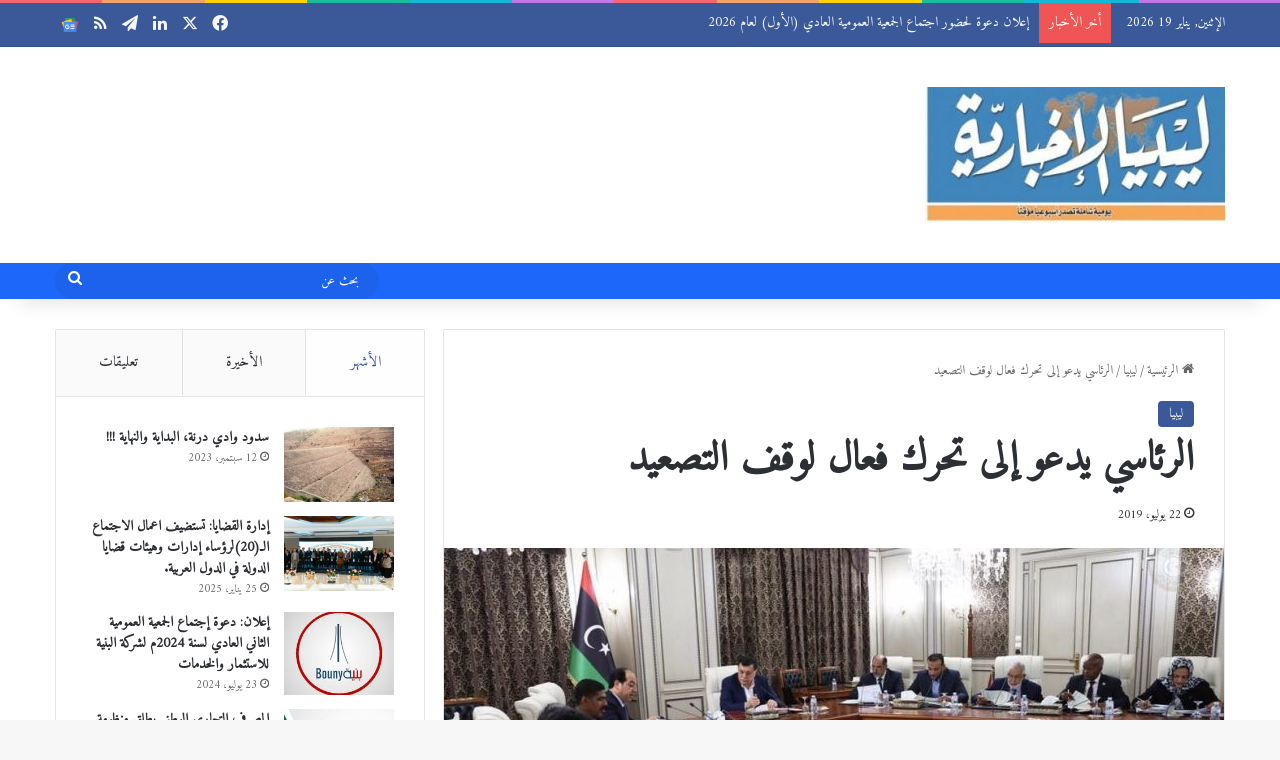

--- FILE ---
content_type: text/html; charset=UTF-8
request_url: https://www.newslibya.ly/%D8%A7%D9%84%D8%B1%D8%A6%D8%A7%D8%B3%D9%8A-%D9%8A%D8%AF%D8%B9%D9%88-%D8%A5%D9%84%D9%89-%D8%AA%D8%AD%D8%B1%D9%83-%D9%81%D8%B9%D8%A7%D9%84-%D9%84%D9%88%D9%82%D9%81-%D8%A7%D9%84%D8%AA%D8%B5%D8%B9%D9%8A/
body_size: 23816
content:
<!DOCTYPE html> <html dir="rtl" lang="ar" data-skin="light" prefix="og: https://ogp.me/ns#"> <head> <meta charset="UTF-8"/> <link rel="profile" href="//gmpg.org/xfn/11"/> <meta http-equiv='x-dns-prefetch-control' content='on'> <link rel='dns-prefetch' href="//cdnjs.cloudflare.com/"/> <link rel='dns-prefetch' href="//ajax.googleapis.com/"/> <link rel='dns-prefetch' href="//fonts.googleapis.com/"/> <link rel='dns-prefetch' href="//fonts.gstatic.com/"/> <link rel='dns-prefetch' href="//s.gravatar.com/"/> <link rel='dns-prefetch' href="//www.google-analytics.com/"/> <link rel='preload' as='image' href="/wp-content/uploads/2018/12/1jkllj-e1545336627515.jpg"> <link rel='preload' as='script' href="//ajax.googleapis.com/ajax/libs/webfont/1/webfont.js"> <title>الرئاسي يدعو إلى تحرك فعال لوقف التصعيد | صحيفة ليبيا الاخبارية</title> <meta name="description" content="الرئاسي يدعو إلى تحرك فعال لوقف التصعيد"/> <meta name="robots" content="follow, index, max-snippet:-1, max-video-preview:-1, max-image-preview:large"/> <link rel="canonical" href="https://www.newslibya.ly/%d8%a7%d9%84%d8%b1%d8%a6%d8%a7%d8%b3%d9%8a-%d9%8a%d8%af%d8%b9%d9%88-%d8%a5%d9%84%d9%89-%d8%aa%d8%ad%d8%b1%d9%83-%d9%81%d8%b9%d8%a7%d9%84-%d9%84%d9%88%d9%82%d9%81-%d8%a7%d9%84%d8%aa%d8%b5%d8%b9%d9%8a/"/> <meta property="og:locale" content="ar_AR"/> <meta property="og:type" content="article"/> <meta property="og:title" content="الرئاسي يدعو إلى تحرك فعال لوقف التصعيد | صحيفة ليبيا الاخبارية"/> <meta property="og:description" content="الرئاسي يدعو إلى تحرك فعال لوقف التصعيد"/> <meta property="og:url" content="https://www.newslibya.ly/%d8%a7%d9%84%d8%b1%d8%a6%d8%a7%d8%b3%d9%8a-%d9%8a%d8%af%d8%b9%d9%88-%d8%a5%d9%84%d9%89-%d8%aa%d8%ad%d8%b1%d9%83-%d9%81%d8%b9%d8%a7%d9%84-%d9%84%d9%88%d9%82%d9%81-%d8%a7%d9%84%d8%aa%d8%b5%d8%b9%d9%8a/"/> <meta property="og:site_name" content="صحيفة ليبيا الاخبارية"/> <meta property="article:publisher" content="https://www.facebook.com/newslibya.ly"/> <meta property="article:author" content="https://www.facebook.com/newslibya.ly"/> <meta property="article:section" content="ليبيا"/> <meta property="fb:app_id" content="1611774412937130"/> <meta property="og:image" content="https://www.newslibya.ly/wp-content/uploads/2019/07/المجلس-الرئاسي.jpg"/> <meta property="og:image:secure_url" content="https://www.newslibya.ly/wp-content/uploads/2019/07/المجلس-الرئاسي.jpg"/> <meta property="og:image:width" content="960"/> <meta property="og:image:height" content="580"/> <meta property="og:image:alt" content="الرئاسي يدعو إلى تحرك فعال لوقف التصعيد"/> <meta property="og:image:type" content="image/jpeg"/> <meta property="article:published_time" content="2019-07-22T11:48:44+02:00"/> <meta name="twitter:card" content="summary_large_image"/> <meta name="twitter:title" content="الرئاسي يدعو إلى تحرك فعال لوقف التصعيد | صحيفة ليبيا الاخبارية"/> <meta name="twitter:description" content="الرئاسي يدعو إلى تحرك فعال لوقف التصعيد"/> <meta name="twitter:site" content="@Newslibyaly"/> <meta name="twitter:creator" content="@Newslibyaly"/> <meta name="twitter:image" content="https://www.newslibya.ly/wp-content/uploads/2019/07/المجلس-الرئاسي.jpg"/> <meta name="twitter:label1" content="كُتب بواسطة"/> <meta name="twitter:data1" content="admin"/> <meta name="twitter:label2" content="مدة القراءة"/> <meta name="twitter:data2" content="أقل من دقيقة"/> <script type="application/ld+json" class="rank-math-schema">{"@context":"https://schema.org","@graph":[{"@type":["Person","Organization"],"@id":"https://www.newslibya.ly/#person","name":"\u0635\u062d\u064a\u0641\u0629 \u0644\u064a\u0628\u064a\u0627 \u0627\u0644\u0625\u062e\u0628\u0627\u0631\u064a\u0629","sameAs":["https://www.facebook.com/newslibya.ly","https://twitter.com/Newslibyaly"],"logo":{"@type":"ImageObject","@id":"https://www.newslibya.ly/#logo","url":"https://www.newslibya.ly/wp-content/uploads/2019/09/newslibyab1.jpg","contentUrl":"https://www.newslibya.ly/wp-content/uploads/2019/09/newslibyab1.jpg","caption":"\u0635\u062d\u064a\u0641\u0629 \u0644\u064a\u0628\u064a\u0627 \u0627\u0644\u0627\u062e\u0628\u0627\u0631\u064a\u0629","inLanguage":"ar","width":"450","height":"204"},"image":{"@type":"ImageObject","@id":"https://www.newslibya.ly/#logo","url":"https://www.newslibya.ly/wp-content/uploads/2019/09/newslibyab1.jpg","contentUrl":"https://www.newslibya.ly/wp-content/uploads/2019/09/newslibyab1.jpg","caption":"\u0635\u062d\u064a\u0641\u0629 \u0644\u064a\u0628\u064a\u0627 \u0627\u0644\u0627\u062e\u0628\u0627\u0631\u064a\u0629","inLanguage":"ar","width":"450","height":"204"}},{"@type":"WebSite","@id":"https://www.newslibya.ly/#website","url":"https://www.newslibya.ly","name":"\u0635\u062d\u064a\u0641\u0629 \u0644\u064a\u0628\u064a\u0627 \u0627\u0644\u0627\u062e\u0628\u0627\u0631\u064a\u0629","alternateName":"\u0645\u0646 \u0644\u064a\u0628\u064a\u0627 \u0644\u0644\u0639\u0627\u0644\u0645","publisher":{"@id":"https://www.newslibya.ly/#person"},"inLanguage":"ar"},{"@type":"ImageObject","@id":"https://www.newslibya.ly/wp-content/uploads/2019/07/\u0627\u0644\u0645\u062c\u0644\u0633-\u0627\u0644\u0631\u0626\u0627\u0633\u064a.jpg","url":"https://www.newslibya.ly/wp-content/uploads/2019/07/\u0627\u0644\u0645\u062c\u0644\u0633-\u0627\u0644\u0631\u0626\u0627\u0633\u064a.jpg","width":"960","height":"580","inLanguage":"ar"},{"@type":"BreadcrumbList","@id":"https://www.newslibya.ly/%d8%a7%d9%84%d8%b1%d8%a6%d8%a7%d8%b3%d9%8a-%d9%8a%d8%af%d8%b9%d9%88-%d8%a5%d9%84%d9%89-%d8%aa%d8%ad%d8%b1%d9%83-%d9%81%d8%b9%d8%a7%d9%84-%d9%84%d9%88%d9%82%d9%81-%d8%a7%d9%84%d8%aa%d8%b5%d8%b9%d9%8a/#breadcrumb","itemListElement":[{"@type":"ListItem","position":"1","item":{"@id":"https://www.newslibya.ly","name":"\u0627\u0644\u0631\u0626\u064a\u0633\u064a\u0629"}},{"@type":"ListItem","position":"2","item":{"@id":"https://www.newslibya.ly/category/%d9%84%d9%8a%d8%a8%d9%8a%d8%a7/","name":"\u0644\u064a\u0628\u064a\u0627"}},{"@type":"ListItem","position":"3","item":{"@id":"https://www.newslibya.ly/%d8%a7%d9%84%d8%b1%d8%a6%d8%a7%d8%b3%d9%8a-%d9%8a%d8%af%d8%b9%d9%88-%d8%a5%d9%84%d9%89-%d8%aa%d8%ad%d8%b1%d9%83-%d9%81%d8%b9%d8%a7%d9%84-%d9%84%d9%88%d9%82%d9%81-%d8%a7%d9%84%d8%aa%d8%b5%d8%b9%d9%8a/","name":"\u0627\u0644\u0631\u0626\u0627\u0633\u064a \u064a\u062f\u0639\u0648 \u0625\u0644\u0649 \u062a\u062d\u0631\u0643 \u0641\u0639\u0627\u0644 \u0644\u0648\u0642\u0641 \u0627\u0644\u062a\u0635\u0639\u064a\u062f"}}]},{"@type":"WebPage","@id":"https://www.newslibya.ly/%d8%a7%d9%84%d8%b1%d8%a6%d8%a7%d8%b3%d9%8a-%d9%8a%d8%af%d8%b9%d9%88-%d8%a5%d9%84%d9%89-%d8%aa%d8%ad%d8%b1%d9%83-%d9%81%d8%b9%d8%a7%d9%84-%d9%84%d9%88%d9%82%d9%81-%d8%a7%d9%84%d8%aa%d8%b5%d8%b9%d9%8a/#webpage","url":"https://www.newslibya.ly/%d8%a7%d9%84%d8%b1%d8%a6%d8%a7%d8%b3%d9%8a-%d9%8a%d8%af%d8%b9%d9%88-%d8%a5%d9%84%d9%89-%d8%aa%d8%ad%d8%b1%d9%83-%d9%81%d8%b9%d8%a7%d9%84-%d9%84%d9%88%d9%82%d9%81-%d8%a7%d9%84%d8%aa%d8%b5%d8%b9%d9%8a/","name":"\u0627\u0644\u0631\u0626\u0627\u0633\u064a \u064a\u062f\u0639\u0648 \u0625\u0644\u0649 \u062a\u062d\u0631\u0643 \u0641\u0639\u0627\u0644 \u0644\u0648\u0642\u0641 \u0627\u0644\u062a\u0635\u0639\u064a\u062f | \u0635\u062d\u064a\u0641\u0629 \u0644\u064a\u0628\u064a\u0627 \u0627\u0644\u0627\u062e\u0628\u0627\u0631\u064a\u0629","datePublished":"2019-07-22T11:48:44+02:00","dateModified":"2019-07-22T11:48:44+02:00","isPartOf":{"@id":"https://www.newslibya.ly/#website"},"primaryImageOfPage":{"@id":"https://www.newslibya.ly/wp-content/uploads/2019/07/\u0627\u0644\u0645\u062c\u0644\u0633-\u0627\u0644\u0631\u0626\u0627\u0633\u064a.jpg"},"inLanguage":"ar","breadcrumb":{"@id":"https://www.newslibya.ly/%d8%a7%d9%84%d8%b1%d8%a6%d8%a7%d8%b3%d9%8a-%d9%8a%d8%af%d8%b9%d9%88-%d8%a5%d9%84%d9%89-%d8%aa%d8%ad%d8%b1%d9%83-%d9%81%d8%b9%d8%a7%d9%84-%d9%84%d9%88%d9%82%d9%81-%d8%a7%d9%84%d8%aa%d8%b5%d8%b9%d9%8a/#breadcrumb"}},{"@type":"Person","@id":"https://www.newslibya.ly/%d8%a7%d9%84%d8%b1%d8%a6%d8%a7%d8%b3%d9%8a-%d9%8a%d8%af%d8%b9%d9%88-%d8%a5%d9%84%d9%89-%d8%aa%d8%ad%d8%b1%d9%83-%d9%81%d8%b9%d8%a7%d9%84-%d9%84%d9%88%d9%82%d9%81-%d8%a7%d9%84%d8%aa%d8%b5%d8%b9%d9%8a/#author","name":"admin","image":{"@type":"ImageObject","@id":"https://secure.gravatar.com/avatar/f6742443e18fb6d5f941c8d838faf11576c4ff1e411bf0c30c84e58cc176d5de?s=96&amp;d=mm&amp;r=g","url":"https://secure.gravatar.com/avatar/f6742443e18fb6d5f941c8d838faf11576c4ff1e411bf0c30c84e58cc176d5de?s=96&amp;d=mm&amp;r=g","caption":"admin","inLanguage":"ar"}},{"@type":"NewsArticle","headline":"\u0627\u0644\u0631\u0626\u0627\u0633\u064a \u064a\u062f\u0639\u0648 \u0625\u0644\u0649 \u062a\u062d\u0631\u0643 \u0641\u0639\u0627\u0644 \u0644\u0648\u0642\u0641 \u0627\u0644\u062a\u0635\u0639\u064a\u062f | \u0635\u062d\u064a\u0641\u0629 \u0644\u064a\u0628\u064a\u0627 \u0627\u0644\u0627\u062e\u0628\u0627\u0631\u064a\u0629","datePublished":"2019-07-22T11:48:44+02:00","dateModified":"2019-07-22T11:48:44+02:00","articleSection":"\u0644\u064a\u0628\u064a\u0627","author":{"@id":"https://www.newslibya.ly/%d8%a7%d9%84%d8%b1%d8%a6%d8%a7%d8%b3%d9%8a-%d9%8a%d8%af%d8%b9%d9%88-%d8%a5%d9%84%d9%89-%d8%aa%d8%ad%d8%b1%d9%83-%d9%81%d8%b9%d8%a7%d9%84-%d9%84%d9%88%d9%82%d9%81-%d8%a7%d9%84%d8%aa%d8%b5%d8%b9%d9%8a/#author","name":"admin"},"publisher":{"@id":"https://www.newslibya.ly/#person"},"description":"\u0627\u0644\u0631\u0626\u0627\u0633\u064a \u064a\u062f\u0639\u0648 \u0625\u0644\u0649 \u062a\u062d\u0631\u0643 \u0641\u0639\u0627\u0644 \u0644\u0648\u0642\u0641 \u0627\u0644\u062a\u0635\u0639\u064a\u062f","name":"\u0627\u0644\u0631\u0626\u0627\u0633\u064a \u064a\u062f\u0639\u0648 \u0625\u0644\u0649 \u062a\u062d\u0631\u0643 \u0641\u0639\u0627\u0644 \u0644\u0648\u0642\u0641 \u0627\u0644\u062a\u0635\u0639\u064a\u062f | \u0635\u062d\u064a\u0641\u0629 \u0644\u064a\u0628\u064a\u0627 \u0627\u0644\u0627\u062e\u0628\u0627\u0631\u064a\u0629","@id":"https://www.newslibya.ly/%d8%a7%d9%84%d8%b1%d8%a6%d8%a7%d8%b3%d9%8a-%d9%8a%d8%af%d8%b9%d9%88-%d8%a5%d9%84%d9%89-%d8%aa%d8%ad%d8%b1%d9%83-%d9%81%d8%b9%d8%a7%d9%84-%d9%84%d9%88%d9%82%d9%81-%d8%a7%d9%84%d8%aa%d8%b5%d8%b9%d9%8a/#richSnippet","isPartOf":{"@id":"https://www.newslibya.ly/%d8%a7%d9%84%d8%b1%d8%a6%d8%a7%d8%b3%d9%8a-%d9%8a%d8%af%d8%b9%d9%88-%d8%a5%d9%84%d9%89-%d8%aa%d8%ad%d8%b1%d9%83-%d9%81%d8%b9%d8%a7%d9%84-%d9%84%d9%88%d9%82%d9%81-%d8%a7%d9%84%d8%aa%d8%b5%d8%b9%d9%8a/#webpage"},"image":{"@id":"https://www.newslibya.ly/wp-content/uploads/2019/07/\u0627\u0644\u0645\u062c\u0644\u0633-\u0627\u0644\u0631\u0626\u0627\u0633\u064a.jpg"},"inLanguage":"ar","mainEntityOfPage":{"@id":"https://www.newslibya.ly/%d8%a7%d9%84%d8%b1%d8%a6%d8%a7%d8%b3%d9%8a-%d9%8a%d8%af%d8%b9%d9%88-%d8%a5%d9%84%d9%89-%d8%aa%d8%ad%d8%b1%d9%83-%d9%81%d8%b9%d8%a7%d9%84-%d9%84%d9%88%d9%82%d9%81-%d8%a7%d9%84%d8%aa%d8%b5%d8%b9%d9%8a/#webpage"}}]}</script> <link rel="amphtml" href="/%d8%a7%d9%84%d8%b1%d8%a6%d8%a7%d8%b3%d9%8a-%d9%8a%d8%af%d8%b9%d9%88-%d8%a5%d9%84%d9%89-%d8%aa%d8%ad%d8%b1%d9%83-%d9%81%d8%b9%d8%a7%d9%84-%d9%84%d9%88%d9%82%d9%81-%d8%a7%d9%84%d8%aa%d8%b5%d8%b9%d9%8a/amp/"/><link rel="alternate" type="application/rss+xml" title="صحيفة ليبيا الاخبارية &laquo; الخلاصة" href="/feed/"/> <link rel="alternate" type="application/rss+xml" title="صحيفة ليبيا الاخبارية &laquo; خلاصة التعليقات" href="/comments/feed/"/> <link rel="alternate" type="application/rss+xml" title="صحيفة ليبيا الاخبارية &laquo; الرئاسي يدعو إلى تحرك فعال لوقف التصعيد خلاصة التعليقات" href="/%d8%a7%d9%84%d8%b1%d8%a6%d8%a7%d8%b3%d9%8a-%d9%8a%d8%af%d8%b9%d9%88-%d8%a5%d9%84%d9%89-%d8%aa%d8%ad%d8%b1%d9%83-%d9%81%d8%b9%d8%a7%d9%84-%d9%84%d9%88%d9%82%d9%81-%d8%a7%d9%84%d8%aa%d8%b5%d8%b9%d9%8a/feed/"/> <style type="text/css"> :root{ --tie-preset-gradient-1: linear-gradient(135deg, rgba(6, 147, 227, 1) 0%, rgb(155, 81, 224) 100%); --tie-preset-gradient-2: linear-gradient(135deg, rgb(122, 220, 180) 0%, rgb(0, 208, 130) 100%); --tie-preset-gradient-3: linear-gradient(135deg, rgba(252, 185, 0, 1) 0%, rgba(255, 105, 0, 1) 100%); --tie-preset-gradient-4: linear-gradient(135deg, rgba(255, 105, 0, 1) 0%, rgb(207, 46, 46) 100%); --tie-preset-gradient-5: linear-gradient(135deg, rgb(238, 238, 238) 0%, rgb(169, 184, 195) 100%); --tie-preset-gradient-6: linear-gradient(135deg, rgb(74, 234, 220) 0%, rgb(151, 120, 209) 20%, rgb(207, 42, 186) 40%, rgb(238, 44, 130) 60%, rgb(251, 105, 98) 80%, rgb(254, 248, 76) 100%); --tie-preset-gradient-7: linear-gradient(135deg, rgb(255, 206, 236) 0%, rgb(152, 150, 240) 100%); --tie-preset-gradient-8: linear-gradient(135deg, rgb(254, 205, 165) 0%, rgb(254, 45, 45) 50%, rgb(107, 0, 62) 100%); --tie-preset-gradient-9: linear-gradient(135deg, rgb(255, 203, 112) 0%, rgb(199, 81, 192) 50%, rgb(65, 88, 208) 100%); --tie-preset-gradient-10: linear-gradient(135deg, rgb(255, 245, 203) 0%, rgb(182, 227, 212) 50%, rgb(51, 167, 181) 100%); --tie-preset-gradient-11: linear-gradient(135deg, rgb(202, 248, 128) 0%, rgb(113, 206, 126) 100%); --tie-preset-gradient-12: linear-gradient(135deg, rgb(2, 3, 129) 0%, rgb(40, 116, 252) 100%); --tie-preset-gradient-13: linear-gradient(135deg, #4D34FA, #ad34fa); --tie-preset-gradient-14: linear-gradient(135deg, #0057FF, #31B5FF); --tie-preset-gradient-15: linear-gradient(135deg, #FF007A, #FF81BD); --tie-preset-gradient-16: linear-gradient(135deg, #14111E, #4B4462); --tie-preset-gradient-17: linear-gradient(135deg, #F32758, #FFC581); --main-nav-background: #FFFFFF; --main-nav-secondry-background: rgba(0,0,0,0.03); --main-nav-primary-color: #0088ff; --main-nav-contrast-primary-color: #FFFFFF; --main-nav-text-color: #2c2f34; --main-nav-secondry-text-color: rgba(0,0,0,0.5); --main-nav-main-border-color: rgba(0,0,0,0.1); --main-nav-secondry-border-color: rgba(0,0,0,0.08); } </style> <link rel="alternate" title="oEmbed (JSON)" type="application/json+oembed" href="/wp-json/oembed/1.0/embed?url=https%3A%2F%2Fwww.newslibya.ly%2F%25d8%25a7%25d9%2584%25d8%25b1%25d8%25a6%25d8%25a7%25d8%25b3%25d9%258a-%25d9%258a%25d8%25af%25d8%25b9%25d9%2588-%25d8%25a5%25d9%2584%25d9%2589-%25d8%25aa%25d8%25ad%25d8%25b1%25d9%2583-%25d9%2581%25d8%25b9%25d8%25a7%25d9%2584-%25d9%2584%25d9%2588%25d9%2582%25d9%2581-%25d8%25a7%25d9%2584%25d8%25aa%25d8%25b5%25d8%25b9%25d9%258a%2F"/> <link rel="alternate" title="oEmbed (XML)" type="text/xml+oembed" href="/wp-json/oembed/1.0/embed?url=https%3A%2F%2Fwww.newslibya.ly%2F%25d8%25a7%25d9%2584%25d8%25b1%25d8%25a6%25d8%25a7%25d8%25b3%25d9%258a-%25d9%258a%25d8%25af%25d8%25b9%25d9%2588-%25d8%25a5%25d9%2584%25d9%2589-%25d8%25aa%25d8%25ad%25d8%25b1%25d9%2583-%25d9%2581%25d8%25b9%25d8%25a7%25d9%2584-%25d9%2584%25d9%2588%25d9%2582%25d9%2581-%25d8%25a7%25d9%2584%25d8%25aa%25d8%25b5%25d8%25b9%25d9%258a%2F&#038;format=xml"/> <style> .lazyload, .lazyloading { max-width: 100%; } </style> <meta name="viewport" content="width=device-width, initial-scale=1.0"/><style id='wp-img-auto-sizes-contain-inline-css' type='text/css'> img:is([sizes=auto i],[sizes^="auto," i]){contain-intrinsic-size:3000px 1500px} /*# sourceURL=wp-img-auto-sizes-contain-inline-css */ </style> <style id='wp-emoji-styles-inline-css' type='text/css'> img.wp-smiley, img.emoji { display: inline !important; border: none !important; box-shadow: none !important; height: 1em !important; width: 1em !important; margin: 0 0.07em !important; vertical-align: -0.1em !important; background: none !important; padding: 0 !important; } /*# sourceURL=wp-emoji-styles-inline-css */ </style> <link rel='stylesheet' id='tie-css-base-css' href="/wp-content/themes/jannah/assets/css/base.min.css?ver=7.5.1" type='text/css' media='all'/> <link rel='stylesheet' id='tie-css-styles-css' href="/wp-content/themes/jannah/assets/css/style.min.css?ver=7.5.1" type='text/css' media='all'/> <link rel='stylesheet' id='tie-css-widgets-css' href="/wp-content/themes/jannah/assets/css/widgets.min.css?ver=7.5.1" type='text/css' media='all'/> <link rel='stylesheet' id='tie-css-helpers-css' href="/wp-content/themes/jannah/assets/css/helpers.min.css?ver=7.5.1" type='text/css' media='all'/> <link rel='stylesheet' id='tie-css-shortcodes-css' href="/wp-content/themes/jannah/assets/css/plugins/shortcodes.min.css?ver=7.5.1" type='text/css' media='all'/> <link rel='stylesheet' id='tie-css-single-css' href="/wp-content/themes/jannah/assets/css/single.min.css?ver=7.5.1" type='text/css' media='all'/> <link rel='stylesheet' id='tie-css-print-css' href="/wp-content/themes/jannah/assets/css/print.css?ver=7.5.1" type='text/css' media='print'/> <link rel='stylesheet' id='tie-theme-rtl-css-css' href="/wp-content/themes/jannah/rtl.css?ver=6.9" type='text/css' media='all'/> <link rel='stylesheet' id='tie-theme-child-css-css' href="/wp-content/themes/jannah-child/style.css?ver=6.9" type='text/css' media='all'/> <style id='tie-theme-child-css-inline-css' type='text/css'> .wf-active body{font-family: 'Amiri';}.wf-active .logo-text,.wf-active h1,.wf-active h2,.wf-active h3,.wf-active h4,.wf-active h5,.wf-active h6,.wf-active .the-subtitle{font-family: 'Amiri';}.wf-active #main-nav .main-menu > ul > li > a{font-family: 'Amiri';}.wf-active blockquote p{font-family: 'Amiri';}html #main-nav .main-menu > ul > li > a{font-size: 18px;}html .breaking .breaking-title{font-size: 14px;}html .ticker-wrapper .ticker-content{font-size: 14px;}html #the-post .entry-content,html #the-post .entry-content p{font-size: 19px;}:root:root{--brand-color: #3b5998;--dark-brand-color: #092766;--bright-color: #FFFFFF;--base-color: #2c2f34;}#reading-position-indicator{box-shadow: 0 0 10px rgba( 59,89,152,0.7);}html :root:root{--brand-color: #3b5998;--dark-brand-color: #092766;--bright-color: #FFFFFF;--base-color: #2c2f34;}html #reading-position-indicator{box-shadow: 0 0 10px rgba( 59,89,152,0.7);}html #header-notification-bar{background: var( --tie-preset-gradient-13 );}html #header-notification-bar{--tie-buttons-color: #FFFFFF;--tie-buttons-border-color: #FFFFFF;--tie-buttons-hover-color: #e1e1e1;--tie-buttons-hover-text: #000000;}html #header-notification-bar{--tie-buttons-text: #000000;}html #top-nav,html #top-nav .sub-menu,html #top-nav .comp-sub-menu,html #top-nav .ticker-content,html #top-nav .ticker-swipe,html .top-nav-boxed #top-nav .topbar-wrapper,html .top-nav-dark .top-menu ul,html #autocomplete-suggestions.search-in-top-nav{background-color : #3b5998;}html #top-nav *,html #autocomplete-suggestions.search-in-top-nav{border-color: rgba( #FFFFFF,0.08);}html #top-nav .icon-basecloud-bg:after{color: #3b5998;}html #top-nav a:not(:hover),html #top-nav input,html #top-nav #search-submit,html #top-nav .fa-spinner,html #top-nav .dropdown-social-icons li a span,html #top-nav .components > li .social-link:not(:hover) span,html #autocomplete-suggestions.search-in-top-nav a{color: #f6f7f9;}html #top-nav input::-moz-placeholder{color: #f6f7f9;}html #top-nav input:-moz-placeholder{color: #f6f7f9;}html #top-nav input:-ms-input-placeholder{color: #f6f7f9;}html #top-nav input::-webkit-input-placeholder{color: #f6f7f9;}html #top-nav,html .search-in-top-nav{--tie-buttons-color: #ffffff;--tie-buttons-border-color: #ffffff;--tie-buttons-text: #000000;--tie-buttons-hover-color: #e1e1e1;}html #top-nav a:hover,html #top-nav .menu li:hover > a,html #top-nav .menu > .tie-current-menu > a,html #top-nav .components > li:hover > a,html #top-nav .components #search-submit:hover,html #autocomplete-suggestions.search-in-top-nav .post-title a:hover{color: #ffffff;}html #top-nav,html #top-nav .comp-sub-menu,html #top-nav .tie-weather-widget{color: #ffffff;}html #autocomplete-suggestions.search-in-top-nav .post-meta,html #autocomplete-suggestions.search-in-top-nav .post-meta a:not(:hover){color: rgba( 255,255,255,0.7 );}html #top-nav .weather-icon .icon-cloud,html #top-nav .weather-icon .icon-basecloud-bg,html #top-nav .weather-icon .icon-cloud-behind{color: #ffffff !important;}html #main-nav,html #main-nav .menu-sub-content,html #main-nav .comp-sub-menu,html #main-nav ul.cats-vertical li a.is-active,html #main-nav ul.cats-vertical li a:hover,html #autocomplete-suggestions.search-in-main-nav{background-color: #1d67f9;}html #main-nav{border-width: 0;}html #theme-header #main-nav:not(.fixed-nav){bottom: 0;}html #main-nav .icon-basecloud-bg:after{color: #1d67f9;}html #autocomplete-suggestions.search-in-main-nav{border-color: rgba(255,255,255,0.07);}html .main-nav-boxed #main-nav .main-menu-wrapper{border-width: 0;}html #main-nav a:not(:hover),html #main-nav a.social-link:not(:hover) span,html #main-nav .dropdown-social-icons li a span,html #autocomplete-suggestions.search-in-main-nav a{color: #ffffff;}html .main-nav,html .search-in-main-nav{--main-nav-primary-color: #3b5998;--tie-buttons-color: #3b5998;--tie-buttons-border-color: #3b5998;--tie-buttons-text: #FFFFFF;--tie-buttons-hover-color: #1d3b7a;}html #main-nav .mega-links-head:after,html #main-nav .cats-horizontal a.is-active,html #main-nav .cats-horizontal a:hover,html #main-nav .spinner > div{background-color: #3b5998;}html #main-nav .menu ul li:hover > a,html #main-nav .menu ul li.current-menu-item:not(.mega-link-column) > a,html #main-nav .components a:hover,html #main-nav .components > li:hover > a,html #main-nav #search-submit:hover,html #main-nav .cats-vertical a.is-active,html #main-nav .cats-vertical a:hover,html #main-nav .mega-menu .post-meta a:hover,html #main-nav .mega-menu .post-box-title a:hover,html #autocomplete-suggestions.search-in-main-nav a:hover,html #main-nav .spinner-circle:after{color: #3b5998;}html #main-nav .menu > li.tie-current-menu > a,html #main-nav .menu > li:hover > a,html .theme-header #main-nav .mega-menu .cats-horizontal a.is-active,html .theme-header #main-nav .mega-menu .cats-horizontal a:hover{color: #FFFFFF;}html #main-nav .menu > li.tie-current-menu > a:before,html #main-nav .menu > li:hover > a:before{border-top-color: #FFFFFF;}html #main-nav,html #main-nav input,html #main-nav #search-submit,html #main-nav .fa-spinner,html #main-nav .comp-sub-menu,html #main-nav .tie-weather-widget{color: #ffffff;}html #main-nav input::-moz-placeholder{color: #ffffff;}html #main-nav input:-moz-placeholder{color: #ffffff;}html #main-nav input:-ms-input-placeholder{color: #ffffff;}html #main-nav input::-webkit-input-placeholder{color: #ffffff;}html #main-nav .mega-menu .post-meta,html #main-nav .mega-menu .post-meta a,html #autocomplete-suggestions.search-in-main-nav .post-meta{color: rgba(255,255,255,0.6);}html #main-nav .weather-icon .icon-cloud,html #main-nav .weather-icon .icon-basecloud-bg,html #main-nav .weather-icon .icon-cloud-behind{color: #ffffff !important;}html #footer{background-color: #f6f7f9;}html #site-info{background-color: #ffffff;}html #footer .posts-list-counter .posts-list-items li.widget-post-list:before{border-color: #f6f7f9;}html #footer .timeline-widget a .date:before{border-color: rgba(246,247,249,0.8);}html #footer .footer-boxed-widget-area,html #footer textarea,html #footer input:not([type=submit]),html #footer select,html #footer code,html #footer kbd,html #footer pre,html #footer samp,html #footer .show-more-button,html #footer .slider-links .tie-slider-nav span,html #footer #wp-calendar,html #footer #wp-calendar tbody td,html #footer #wp-calendar thead th,html #footer .widget.buddypress .item-options a{border-color: rgba(0,0,0,0.1);}html #footer .social-statistics-widget .white-bg li.social-icons-item a,html #footer .widget_tag_cloud .tagcloud a,html #footer .latest-tweets-widget .slider-links .tie-slider-nav span,html #footer .widget_layered_nav_filters a{border-color: rgba(0,0,0,0.1);}html #footer .social-statistics-widget .white-bg li:before{background: rgba(0,0,0,0.1);}html .site-footer #wp-calendar tbody td{background: rgba(0,0,0,0.02);}html #footer .white-bg .social-icons-item a span.followers span,html #footer .circle-three-cols .social-icons-item a .followers-num,html #footer .circle-three-cols .social-icons-item a .followers-name{color: rgba(0,0,0,0.8);}html #footer .timeline-widget ul:before,html #footer .timeline-widget a:not(:hover) .date:before{background-color: #d8d9db;}html #footer .widget-title,html #footer .widget-title a:not(:hover){color: #3b5998;}html #footer,html #footer textarea,html #footer input:not([type='submit']),html #footer select,html #footer #wp-calendar tbody,html #footer .tie-slider-nav li span:not(:hover),html #footer .widget_categories li a:before,html #footer .widget_product_categories li a:before,html #footer .widget_layered_nav li a:before,html #footer .widget_archive li a:before,html #footer .widget_nav_menu li a:before,html #footer .widget_meta li a:before,html #footer .widget_pages li a:before,html #footer .widget_recent_entries li a:before,html #footer .widget_display_forums li a:before,html #footer .widget_display_views li a:before,html #footer .widget_rss li a:before,html #footer .widget_display_stats dt:before,html #footer .subscribe-widget-content h3,html #footer .about-author .social-icons a:not(:hover) span{color: #1d2129;}html #footer post-widget-body .meta-item,html #footer .post-meta,html #footer .stream-title,html #footer.dark-skin .timeline-widget .date,html #footer .wp-caption .wp-caption-text,html #footer .rss-date{color: rgba(29,33,41,0.7);}html #footer input::-moz-placeholder{color: #1d2129;}html #footer input:-moz-placeholder{color: #1d2129;}html #footer input:-ms-input-placeholder{color: #1d2129;}html #footer input::-webkit-input-placeholder{color: #1d2129;}html .site-footer.dark-skin a:not(:hover){color: #4b6dad;}html .site-footer.dark-skin a:hover,html #footer .stars-rating-active,html #footer .twitter-icon-wrap span,html .block-head-4.magazine2 #footer .tabs li a{color: #3b5998;}html #footer .circle_bar{stroke: #3b5998;}html #footer .widget.buddypress .item-options a.selected,html #footer .widget.buddypress .item-options a.loading,html #footer .tie-slider-nav span:hover,html .block-head-4.magazine2 #footer .tabs{border-color: #3b5998;}html .magazine2:not(.block-head-4) #footer .tabs a:hover,html .magazine2:not(.block-head-4) #footer .tabs .active a,html .magazine1 #footer .tabs a:hover,html .magazine1 #footer .tabs .active a,html .block-head-4.magazine2 #footer .tabs.tabs .active a,html .block-head-4.magazine2 #footer .tabs > .active a:before,html .block-head-4.magazine2 #footer .tabs > li.active:nth-child(n) a:after,html #footer .digital-rating-static,html #footer .timeline-widget li a:hover .date:before,html #footer #wp-calendar #today,html #footer .posts-list-counter .posts-list-items li.widget-post-list:before,html #footer .cat-counter span,html #footer.dark-skin .the-global-title:after,html #footer .button,html #footer [type='submit'],html #footer .spinner > div,html #footer .widget.buddypress .item-options a.selected,html #footer .widget.buddypress .item-options a.loading,html #footer .tie-slider-nav span:hover,html #footer .fullwidth-area .tagcloud a:hover{background-color: #3b5998;color: #FFFFFF;}html .block-head-4.magazine2 #footer .tabs li a:hover{color: #1d3b7a;}html .block-head-4.magazine2 #footer .tabs.tabs .active a:hover,html #footer .widget.buddypress .item-options a.selected,html #footer .widget.buddypress .item-options a.loading,html #footer .tie-slider-nav span:hover{color: #FFFFFF !important;}html #footer .button:hover,html #footer [type='submit']:hover{background-color: #1d3b7a;color: #FFFFFF;}html #site-info,html #site-info ul.social-icons li a:not(:hover) span{color: #1d2129;}html #footer .site-info a:not(:hover){color: #1d2129;}html .social-icons-item .custom-link-1-social-icon{background-color: #333 !important;}html .social-icons-item .custom-link-1-social-icon span{color: #333;}html .social-icons-item .custom-link-1-social-icon.custom-social-img span.social-icon-img{background-image: url('https://www.newslibya.ly/wp-content/uploads/2024/02/Google_News_icon.png');}html .tie-cat-21,html .tie-cat-item-21 > span{background-color:#e67e22 !important;color:#FFFFFF !important;}html .tie-cat-21:after{border-top-color:#e67e22 !important;}html .tie-cat-21:hover{background-color:#c86004 !important;}html .tie-cat-21:hover:after{border-top-color:#c86004 !important;}html .tie-cat-30,html .tie-cat-item-30 > span{background-color:#2ecc71 !important;color:#FFFFFF !important;}html .tie-cat-30:after{border-top-color:#2ecc71 !important;}html .tie-cat-30:hover{background-color:#10ae53 !important;}html .tie-cat-30:hover:after{border-top-color:#10ae53 !important;}html .tie-cat-33,html .tie-cat-item-33 > span{background-color:#9b59b6 !important;color:#FFFFFF !important;}html .tie-cat-33:after{border-top-color:#9b59b6 !important;}html .tie-cat-33:hover{background-color:#7d3b98 !important;}html .tie-cat-33:hover:after{border-top-color:#7d3b98 !important;}html .tie-cat-35,html .tie-cat-item-35 > span{background-color:#34495e !important;color:#FFFFFF !important;}html .tie-cat-35:after{border-top-color:#34495e !important;}html .tie-cat-35:hover{background-color:#162b40 !important;}html .tie-cat-35:hover:after{border-top-color:#162b40 !important;}html .tie-cat-37,html .tie-cat-item-37 > span{background-color:#795548 !important;color:#FFFFFF !important;}html .tie-cat-37:after{border-top-color:#795548 !important;}html .tie-cat-37:hover{background-color:#5b372a !important;}html .tie-cat-37:hover:after{border-top-color:#5b372a !important;}html .tie-cat-38,html .tie-cat-item-38 > span{background-color:#4CAF50 !important;color:#FFFFFF !important;}html .tie-cat-38:after{border-top-color:#4CAF50 !important;}html .tie-cat-38:hover{background-color:#2e9132 !important;}html .tie-cat-38:hover:after{border-top-color:#2e9132 !important;} /*# sourceURL=tie-theme-child-css-inline-css */ </style> <script type="text/javascript" src="https://www.newslibya.ly/wp-includes/js/jquery/jquery.min.js?ver=3.7.1" id="jquery-core-js"></script> <link rel="https://api.w.org/" href="/wp-json/"/><link rel="alternate" title="JSON" type="application/json" href="/wp-json/wp/v2/posts/9388"/><link rel="EditURI" type="application/rsd+xml" title="RSD" href="/xmlrpc.php?rsd"/> <meta name="generator" content="WordPress 6.9"/> <link rel='shortlink' href="/?p=9388"/> <script>
			document.documentElement.className = document.documentElement.className.replace('no-js', 'js');
		</script> <style> .no-js img.lazyload { display: none; } figure.wp-block-image img.lazyloading { min-width: 150px; } .lazyload, .lazyloading { --smush-placeholder-width: 100px; --smush-placeholder-aspect-ratio: 1/1; width: var(--smush-image-width, var(--smush-placeholder-width)) !important; aspect-ratio: var(--smush-image-aspect-ratio, var(--smush-placeholder-aspect-ratio)) !important; } .lazyload, .lazyloading { opacity: 0; } .lazyloaded { opacity: 1; transition: opacity 400ms; transition-delay: 0ms; } </style> <meta http-equiv="X-UA-Compatible" content="IE=edge"> <script>
		if(screen.width<769){
        	window.location = "https://www.newslibya.ly/%d8%a7%d9%84%d8%b1%d8%a6%d8%a7%d8%b3%d9%8a-%d9%8a%d8%af%d8%b9%d9%88-%d8%a5%d9%84%d9%89-%d8%aa%d8%ad%d8%b1%d9%83-%d9%81%d8%b9%d8%a7%d9%84-%d9%84%d9%88%d9%82%d9%81-%d8%a7%d9%84%d8%aa%d8%b5%d8%b9%d9%8a/amp/";
        }
    	</script> <link rel="icon" href="/wp-content/uploads/2018/12/cropped-1jkllj-150x150.jpg" sizes="32x32"/> <link rel="icon" href="/wp-content/uploads/2018/12/cropped-1jkllj-300x300.jpg" sizes="192x192"/> <link rel="apple-touch-icon" href="/wp-content/uploads/2018/12/cropped-1jkllj-300x300.jpg"/> <meta name="msapplication-TileImage" content="https://www.newslibya.ly/wp-content/uploads/2018/12/cropped-1jkllj-300x300.jpg"/> <style id='global-styles-inline-css' type='text/css'> :root{--wp--preset--aspect-ratio--square: 1;--wp--preset--aspect-ratio--4-3: 4/3;--wp--preset--aspect-ratio--3-4: 3/4;--wp--preset--aspect-ratio--3-2: 3/2;--wp--preset--aspect-ratio--2-3: 2/3;--wp--preset--aspect-ratio--16-9: 16/9;--wp--preset--aspect-ratio--9-16: 9/16;--wp--preset--color--black: #000000;--wp--preset--color--cyan-bluish-gray: #abb8c3;--wp--preset--color--white: #ffffff;--wp--preset--color--pale-pink: #f78da7;--wp--preset--color--vivid-red: #cf2e2e;--wp--preset--color--luminous-vivid-orange: #ff6900;--wp--preset--color--luminous-vivid-amber: #fcb900;--wp--preset--color--light-green-cyan: #7bdcb5;--wp--preset--color--vivid-green-cyan: #00d084;--wp--preset--color--pale-cyan-blue: #8ed1fc;--wp--preset--color--vivid-cyan-blue: #0693e3;--wp--preset--color--vivid-purple: #9b51e0;--wp--preset--color--global-color: #3b5998;--wp--preset--gradient--vivid-cyan-blue-to-vivid-purple: linear-gradient(135deg,rgb(6,147,227) 0%,rgb(155,81,224) 100%);--wp--preset--gradient--light-green-cyan-to-vivid-green-cyan: linear-gradient(135deg,rgb(122,220,180) 0%,rgb(0,208,130) 100%);--wp--preset--gradient--luminous-vivid-amber-to-luminous-vivid-orange: linear-gradient(135deg,rgb(252,185,0) 0%,rgb(255,105,0) 100%);--wp--preset--gradient--luminous-vivid-orange-to-vivid-red: linear-gradient(135deg,rgb(255,105,0) 0%,rgb(207,46,46) 100%);--wp--preset--gradient--very-light-gray-to-cyan-bluish-gray: linear-gradient(135deg,rgb(238,238,238) 0%,rgb(169,184,195) 100%);--wp--preset--gradient--cool-to-warm-spectrum: linear-gradient(135deg,rgb(74,234,220) 0%,rgb(151,120,209) 20%,rgb(207,42,186) 40%,rgb(238,44,130) 60%,rgb(251,105,98) 80%,rgb(254,248,76) 100%);--wp--preset--gradient--blush-light-purple: linear-gradient(135deg,rgb(255,206,236) 0%,rgb(152,150,240) 100%);--wp--preset--gradient--blush-bordeaux: linear-gradient(135deg,rgb(254,205,165) 0%,rgb(254,45,45) 50%,rgb(107,0,62) 100%);--wp--preset--gradient--luminous-dusk: linear-gradient(135deg,rgb(255,203,112) 0%,rgb(199,81,192) 50%,rgb(65,88,208) 100%);--wp--preset--gradient--pale-ocean: linear-gradient(135deg,rgb(255,245,203) 0%,rgb(182,227,212) 50%,rgb(51,167,181) 100%);--wp--preset--gradient--electric-grass: linear-gradient(135deg,rgb(202,248,128) 0%,rgb(113,206,126) 100%);--wp--preset--gradient--midnight: linear-gradient(135deg,rgb(2,3,129) 0%,rgb(40,116,252) 100%);--wp--preset--font-size--small: 13px;--wp--preset--font-size--medium: 20px;--wp--preset--font-size--large: 36px;--wp--preset--font-size--x-large: 42px;--wp--preset--spacing--20: 0.44rem;--wp--preset--spacing--30: 0.67rem;--wp--preset--spacing--40: 1rem;--wp--preset--spacing--50: 1.5rem;--wp--preset--spacing--60: 2.25rem;--wp--preset--spacing--70: 3.38rem;--wp--preset--spacing--80: 5.06rem;--wp--preset--shadow--natural: 6px 6px 9px rgba(0, 0, 0, 0.2);--wp--preset--shadow--deep: 12px 12px 50px rgba(0, 0, 0, 0.4);--wp--preset--shadow--sharp: 6px 6px 0px rgba(0, 0, 0, 0.2);--wp--preset--shadow--outlined: 6px 6px 0px -3px rgb(255, 255, 255), 6px 6px rgb(0, 0, 0);--wp--preset--shadow--crisp: 6px 6px 0px rgb(0, 0, 0);}:where(.is-layout-flex){gap: 0.5em;}:where(.is-layout-grid){gap: 0.5em;}body .is-layout-flex{display: flex;}.is-layout-flex{flex-wrap: wrap;align-items: center;}.is-layout-flex > :is(*, div){margin: 0;}body .is-layout-grid{display: grid;}.is-layout-grid > :is(*, div){margin: 0;}:where(.wp-block-columns.is-layout-flex){gap: 2em;}:where(.wp-block-columns.is-layout-grid){gap: 2em;}:where(.wp-block-post-template.is-layout-flex){gap: 1.25em;}:where(.wp-block-post-template.is-layout-grid){gap: 1.25em;}.has-black-color{color: var(--wp--preset--color--black) !important;}.has-cyan-bluish-gray-color{color: var(--wp--preset--color--cyan-bluish-gray) !important;}.has-white-color{color: var(--wp--preset--color--white) !important;}.has-pale-pink-color{color: var(--wp--preset--color--pale-pink) !important;}.has-vivid-red-color{color: var(--wp--preset--color--vivid-red) !important;}.has-luminous-vivid-orange-color{color: var(--wp--preset--color--luminous-vivid-orange) !important;}.has-luminous-vivid-amber-color{color: var(--wp--preset--color--luminous-vivid-amber) !important;}.has-light-green-cyan-color{color: var(--wp--preset--color--light-green-cyan) !important;}.has-vivid-green-cyan-color{color: var(--wp--preset--color--vivid-green-cyan) !important;}.has-pale-cyan-blue-color{color: var(--wp--preset--color--pale-cyan-blue) !important;}.has-vivid-cyan-blue-color{color: var(--wp--preset--color--vivid-cyan-blue) !important;}.has-vivid-purple-color{color: var(--wp--preset--color--vivid-purple) !important;}.has-black-background-color{background-color: var(--wp--preset--color--black) !important;}.has-cyan-bluish-gray-background-color{background-color: var(--wp--preset--color--cyan-bluish-gray) !important;}.has-white-background-color{background-color: var(--wp--preset--color--white) !important;}.has-pale-pink-background-color{background-color: var(--wp--preset--color--pale-pink) !important;}.has-vivid-red-background-color{background-color: var(--wp--preset--color--vivid-red) !important;}.has-luminous-vivid-orange-background-color{background-color: var(--wp--preset--color--luminous-vivid-orange) !important;}.has-luminous-vivid-amber-background-color{background-color: var(--wp--preset--color--luminous-vivid-amber) !important;}.has-light-green-cyan-background-color{background-color: var(--wp--preset--color--light-green-cyan) !important;}.has-vivid-green-cyan-background-color{background-color: var(--wp--preset--color--vivid-green-cyan) !important;}.has-pale-cyan-blue-background-color{background-color: var(--wp--preset--color--pale-cyan-blue) !important;}.has-vivid-cyan-blue-background-color{background-color: var(--wp--preset--color--vivid-cyan-blue) !important;}.has-vivid-purple-background-color{background-color: var(--wp--preset--color--vivid-purple) !important;}.has-black-border-color{border-color: var(--wp--preset--color--black) !important;}.has-cyan-bluish-gray-border-color{border-color: var(--wp--preset--color--cyan-bluish-gray) !important;}.has-white-border-color{border-color: var(--wp--preset--color--white) !important;}.has-pale-pink-border-color{border-color: var(--wp--preset--color--pale-pink) !important;}.has-vivid-red-border-color{border-color: var(--wp--preset--color--vivid-red) !important;}.has-luminous-vivid-orange-border-color{border-color: var(--wp--preset--color--luminous-vivid-orange) !important;}.has-luminous-vivid-amber-border-color{border-color: var(--wp--preset--color--luminous-vivid-amber) !important;}.has-light-green-cyan-border-color{border-color: var(--wp--preset--color--light-green-cyan) !important;}.has-vivid-green-cyan-border-color{border-color: var(--wp--preset--color--vivid-green-cyan) !important;}.has-pale-cyan-blue-border-color{border-color: var(--wp--preset--color--pale-cyan-blue) !important;}.has-vivid-cyan-blue-border-color{border-color: var(--wp--preset--color--vivid-cyan-blue) !important;}.has-vivid-purple-border-color{border-color: var(--wp--preset--color--vivid-purple) !important;}.has-vivid-cyan-blue-to-vivid-purple-gradient-background{background: var(--wp--preset--gradient--vivid-cyan-blue-to-vivid-purple) !important;}.has-light-green-cyan-to-vivid-green-cyan-gradient-background{background: var(--wp--preset--gradient--light-green-cyan-to-vivid-green-cyan) !important;}.has-luminous-vivid-amber-to-luminous-vivid-orange-gradient-background{background: var(--wp--preset--gradient--luminous-vivid-amber-to-luminous-vivid-orange) !important;}.has-luminous-vivid-orange-to-vivid-red-gradient-background{background: var(--wp--preset--gradient--luminous-vivid-orange-to-vivid-red) !important;}.has-very-light-gray-to-cyan-bluish-gray-gradient-background{background: var(--wp--preset--gradient--very-light-gray-to-cyan-bluish-gray) !important;}.has-cool-to-warm-spectrum-gradient-background{background: var(--wp--preset--gradient--cool-to-warm-spectrum) !important;}.has-blush-light-purple-gradient-background{background: var(--wp--preset--gradient--blush-light-purple) !important;}.has-blush-bordeaux-gradient-background{background: var(--wp--preset--gradient--blush-bordeaux) !important;}.has-luminous-dusk-gradient-background{background: var(--wp--preset--gradient--luminous-dusk) !important;}.has-pale-ocean-gradient-background{background: var(--wp--preset--gradient--pale-ocean) !important;}.has-electric-grass-gradient-background{background: var(--wp--preset--gradient--electric-grass) !important;}.has-midnight-gradient-background{background: var(--wp--preset--gradient--midnight) !important;}.has-small-font-size{font-size: var(--wp--preset--font-size--small) !important;}.has-medium-font-size{font-size: var(--wp--preset--font-size--medium) !important;}.has-large-font-size{font-size: var(--wp--preset--font-size--large) !important;}.has-x-large-font-size{font-size: var(--wp--preset--font-size--x-large) !important;} /*# sourceURL=global-styles-inline-css */ </style> </head> <body id="tie-body" class="rtl wp-singular post-template-default single single-post postid-9388 single-format-standard wp-theme-jannah wp-child-theme-jannah-child tie-no-js wrapper-has-shadow block-head-4 block-head-6 magazine1 is-thumb-overlay-disabled is-desktop is-header-layout-3 sidebar-left has-sidebar post-layout-1 narrow-title-narrow-media is-standard-format has-mobile-share hide_breaking_news hide_footer_instagram hide_copyright hide_share_post_top hide_post_newsletter hide_post_authorbio"> <div class="background-overlay"> <div id="tie-container" class="site tie-container"> <div id="tie-wrapper"> <div class="rainbow-line"></div> <header id="theme-header" class="theme-header header-layout-3 main-nav-light main-nav-default-light main-nav-below no-stream-item top-nav-active top-nav-light top-nav-default-light top-nav-above has-shadow has-normal-width-logo mobile-header-default"> <nav id="top-nav" class="has-date-breaking-components top-nav header-nav has-breaking-news" aria-label="الشريط العلوي"> <div class="container"> <div class="topbar-wrapper"> <div class="topbar-today-date"> الإثنين, يناير 19 2026 </div> <div class="tie-alignleft"> <div class="breaking"> <span class="breaking-title"> <span class="tie-icon-bolt breaking-icon" aria-hidden="true"></span> <span class="breaking-title-text">أخر الأخبار</span> </span> <ul id="breaking-news-in-header" class="breaking-news" data-type="slideRight"> <li class="news-item"> <a href="/%d9%84%d9%8a%d8%a8%d9%8a%d8%a7-%d9%88%d8%a7%d9%84%d9%86%d9%83%d9%88%d8%b5-%d8%a7%d9%84%d8%b5%d8%ad%d9%8a-%d8%a7%d9%84%d8%ae%d8%b7%d9%8a%d8%b1/">ليبيا والنكوص الصحي الخطير</a> </li> <li class="news-item"> <a href="/%d8%a5%d8%b9%d9%84%d8%a7%d9%86-%d8%af%d8%b9%d9%88%d8%a9-%d9%84%d8%ad%d8%b6%d9%88%d8%b1-%d8%a7%d8%ac%d8%aa%d9%85%d8%a7%d8%b9-%d8%a7%d9%84%d8%ac%d9%85%d8%b9%d9%8a%d8%a9-%d8%a7%d9%84%d8%b9%d9%85/">​إعلان دعوة لحضور اجتماع الجمعية العمومية العادي (الأول) لعام 2026</a> </li> <li class="news-item"> <a href="/%d8%b9%d9%86%d8%af%d9%85%d8%a7-%d9%8a%d8%b2%d9%87%d8%b1-%d8%a7%d9%84%d9%88%d9%81%d8%a7%d8%a1-%d9%81%d9%8a-%d8%ad%d8%b6%d8%b1%d8%a9-%d8%a7%d9%84%d9%83%d9%84%d9%85%d8%a9-%d8%a7%d9%84%d9%84%d9%85/">عندما يزهر الوفاء في حضرة الكلمة: &#8220;اللمة الطيبة&#8221; في ضيافة هرم الإعلام والثقافة الأستاذ/ نوري ضو الحميدي</a> </li> <li class="news-item"> <a href="/%d8%af%d8%a7%d8%b1-%d8%a7%d9%84%d9%81%d9%86%d9%88%d9%86-%d8%aa%d8%b3%d8%aa%d8%b6%d9%8a%d9%81-%d9%85%d8%b9%d8%b1%d8%b6-%d9%85%d8%b3%d8%a7%d9%85%d9%8a%d8%b1-%d9%84%d9%84%d9%83%d8%a7%d8%b1/">دار الفنون تستضيف معرض «مسامير» للكاريكاتير وتوقيع كتاب العجيلي العبيدي</a> </li> <li class="news-item"> <a href="/%d8%a7%d9%84%d8%b9%d9%84%d8%a9-%d9%88%d8%a7%d9%84%d8%b9%d8%a7%d9%81%d9%8a%d8%a9/">العلة والعافية</a> </li> <li class="news-item"> <a href="/%d8%a7%d9%84%d8%b3%d9%8a%d8%a7%d8%af%d8%a9-%d8%a7%d9%84%d8%b5%d8%ad%d9%8a%d8%a9-%d8%b6%d8%b1%d9%88%d8%b1%d8%a9/">السيادة الصحية ضرورة</a> </li> <li class="news-item"> <a href="/%d8%a7%d9%84%d8%b5%d8%ad%d8%a9-%d8%a7%d9%84%d9%85%d9%83%d8%a7%d9%86%d9%8a%d8%a9-%d9%88%d8%a7%d9%84%d8%b9%d8%af%d8%a7%d9%84%d8%a9-%d8%a7%d9%84%d8%b5%d8%ad%d9%8a%d8%a9/">الصحة المكانية والعدالة الصحية</a> </li> <li class="news-item"> <a href="/%d8%a7%d9%84%d9%81%d8%b1%d8%b5-%d8%a7%d9%84%d8%b5%d8%ad%d9%8a%d8%a9-%d8%a7%d9%84%d8%b6%d8%a7%d8%a6%d8%b9%d8%a9/">الفرص الصحية الضائعة</a> </li> <li class="news-item"> <a href="/%d8%a7%d9%84%d8%aa%d8%b9%d9%84%d9%8a%d9%85-%d9%88%d8%a7%d9%84%d9%85%d8%b9%d8%b1%d9%81%d8%a9-%d9%81%d9%8a-%d8%a7%d9%84%d8%b7%d8%a8-%d9%88%d8%a7%d9%84%d8%b5%d8%ad%d8%a9/">التعليم والمعرفة في الطب والصحة</a> </li> <li class="news-item"> <a href="/%d8%b1%d8%a4%d9%8a%d8%a9-%d9%84%d9%84%d9%85%d8%b3%d8%aa%d9%82%d8%a8%d9%84-%d8%a7%d9%84%d8%b5%d8%ad%d9%8a-%d8%a7%d9%84%d8%b9%d8%b1%d8%a8%d9%8a/">رؤية للمستقبل الصحي العربي</a> </li> </ul> </div> </div> <div class="tie-alignright"> <ul class="components"> <li class="social-icons-item"><a class="social-link facebook-social-icon" rel="external noopener nofollow" target="_blank" href="//www.facebook.com/newslibya.ly"><span class="tie-social-icon tie-icon-facebook"></span><span class="screen-reader-text">فيسبوك</span></a></li><li class="social-icons-item"><a class="social-link twitter-social-icon" rel="external noopener nofollow" target="_blank" href="//twitter.com/Newslibyaly"><span class="tie-social-icon tie-icon-twitter"></span><span class="screen-reader-text">‫X</span></a></li><li class="social-icons-item"><a class="social-link linkedin-social-icon" rel="external noopener nofollow" target="_blank" href="//www.linkedin.com/in/%D8%B5%D8%AD%D9%8A%D9%81%D8%A9-%D9%84%D9%8A%D8%A8%D9%8A%D8%A7-%D8%A7%D9%84%D8%A7%D8%AE%D8%A8%D8%A7%D8%B1%D9%8A%D8%A9/"><span class="tie-social-icon tie-icon-linkedin"></span><span class="screen-reader-text">لينكدإن</span></a></li><li class="social-icons-item"><a class="social-link telegram-social-icon" rel="external noopener nofollow" target="_blank" href="//t.me/newslibya1"><span class="tie-social-icon tie-icon-paper-plane"></span><span class="screen-reader-text">تيلقرام</span></a></li><li class="social-icons-item"><a class="social-link rss-social-icon" rel="external noopener nofollow" target="_blank" href="/feed/"><span class="tie-social-icon tie-icon-feed"></span><span class="screen-reader-text">ملخص الموقع RSS</span></a></li><li class="social-icons-item"><a class="social-link social-custom-link custom-link-1-social-icon custom-social-img" rel="external noopener nofollow" target="_blank" href="//news.google.com/publications/CAAqBwgKMK-bswswvLbKAw?ceid=EG:ar&#038;oc=3"><span class="tie-social-icon social-icon-img social-icon-img-1"></span><span class="screen-reader-text">Google ewss</span></a></li> </ul> </div> </div> </div> </nav> <div class="container header-container"> <div class="tie-row logo-row"> <div class="logo-wrapper"> <div class="tie-col-md-4 logo-container clearfix"> <div id="mobile-header-components-area_1" class="mobile-header-components"><ul class="components"><li class="mobile-component_menu custom-menu-link"><a href="#" id="mobile-menu-icon"><span class="tie-mobile-menu-icon nav-icon is-layout-1"></span><span class="screen-reader-text">القائمة</span></a></li> <li class="mobile-component_search custom-menu-link"> <a href="#" class="tie-search-trigger-mobile"> <span class="tie-icon-search tie-search-icon" aria-hidden="true"></span> <span class="screen-reader-text">بحث عن</span> </a> </li></ul></div> <div id="logo" class="image-logo"> <a title="صحيفة ليبيا الاخبارية" href="/"> <picture class="tie-logo-default tie-logo-picture"> <source class="tie-logo-source-default tie-logo-source" srcset="https://www.newslibya.ly/wp-content/uploads/2018/12/1jkllj-e1545336627515.jpg"> <img class="tie-logo-img-default tie-logo-img" src="/wp-content/uploads/2018/12/1jkllj-e1545336627515.jpg" alt="صحيفة ليبيا الاخبارية" width="300" height="136" style="max-height:136px; width: auto;" loading="lazy"/> </picture> </a> </div> </div> </div> </div> </div> <div class="main-nav-wrapper"> <nav id="main-nav" class="main-nav header-nav menu-style-default menu-style-solid-bg" aria-label="القائمة الرئيسية"> <div class="container"> <div class="main-menu-wrapper"> <div id="menu-components-wrap"> <div class="main-menu main-menu-wrap"> </div> <ul class="components"> <li class="search-bar menu-item custom-menu-link" aria-label="بحث"> <form method="get" id="search" action="/"> <input id="search-input" inputmode="search" type="text" name="s" title="بحث عن" placeholder="بحث عن"/> <button id="search-submit" type="submit"> <span class="tie-icon-search tie-search-icon" aria-hidden="true"></span> <span class="screen-reader-text">بحث عن</span> </button> </form> </li> </ul> </div> </div> </div> </nav> </div> </header> <div id="content" class="site-content container"><div id="main-content-row" class="tie-row main-content-row"> <div class="main-content tie-col-md-8 tie-col-xs-12" role="main"> <article id="the-post" class="container-wrapper post-content tie-standard"> <header class="entry-header-outer"> <nav id="breadcrumb"><a href="/"><span class="tie-icon-home" aria-hidden="true"></span> الرئيسية</a><em class="delimiter">/</em><a href="/category/%d9%84%d9%8a%d8%a8%d9%8a%d8%a7/">ليبيا</a><em class="delimiter">/</em><span class="current">الرئاسي يدعو إلى تحرك فعال لوقف التصعيد</span></nav><script type="application/ld+json">{"@context":"http:\/\/schema.org","@type":"BreadcrumbList","@id":"#Breadcrumb","itemListElement":[{"@type":"ListItem","position":1,"item":{"name":"\u0627\u0644\u0631\u0626\u064a\u0633\u064a\u0629","@id":"https:\/\/www.newslibya.ly\/"}},{"@type":"ListItem","position":2,"item":{"name":"\u0644\u064a\u0628\u064a\u0627","@id":"https:\/\/www.newslibya.ly\/category\/%d9%84%d9%8a%d8%a8%d9%8a%d8%a7\/"}}]}</script> <div class="entry-header"> <span class="post-cat-wrap"><a class="post-cat tie-cat-2" href="/category/%d9%84%d9%8a%d8%a8%d9%8a%d8%a7/">ليبيا</a></span> <h1 class="post-title entry-title"> الرئاسي يدعو إلى تحرك فعال لوقف التصعيد </h1> <div class="single-post-meta post-meta clearfix"><span class="date meta-item tie-icon">22 يوليو، 2019</span></div> </div> </header> <div class="featured-area"><div class="featured-area-inner"><figure class="single-featured-image"><img width="780" height="405" src="/wp-content/uploads/2019/07/المجلس-الرئاسي-780x405.jpg" class="attachment-jannah-image-post size-jannah-image-post wp-post-image" alt="" data-main-img="1" decoding="async" fetchpriority="high"/></figure></div></div> <div class="entry-content entry clearfix"> <p><strong>الرئاسي يدعو </strong><strong>إلى تحرك فعال لوقف التصعيد </strong></p> <p><strong> </strong></p> <p>أصدر المجلس الرئاسي لحكومة الوفاق الوطني ، بيانا بشأن الترتيبات التي يتم إعدادها لتصعيد عسكري من قبل قوات معتدية على العاصمة طرابلس.</p> <p>وأكد المجلس الرئاسي في بيان صدر السبت أن الترتيبات تشمل ضربات جوية تستهدف المرافق المدنية الحيوية بما في ذلك مطار معيتيقة الدولي، بحسب البيان.</p> <p>وأعرب المجلس عن قلقه بشأن هذا التصعيد، مشدداً على جاهزية قوات الوفاق لصد ما وصفه بــ “العدوان الجديد” دون أن ينسى دعوة البعثة الأممية والمجتمع الدولي لتحمل مسؤولياتهم تجاه ماسوف يحدث.</p> <p>وحذر البيان من استهداف المدنيين، وداعياً إلى تحرك فعال لوقف هذا التصعيد وما سيخلفه من إراقة لدماء الليبيين وتدمير للبنية التحتية.</p> </div> <div id="post-extra-info"> <div class="theiaStickySidebar"> <div class="single-post-meta post-meta clearfix"><span class="date meta-item tie-icon">22 يوليو، 2019</span></div> </div> </div> <div class="clearfix"></div> <script id="tie-schema-json" type="application/ld+json">{"@context":"http:\/\/schema.org","@type":"Article","dateCreated":"2019-07-22T11:48:44+02:00","datePublished":"2019-07-22T11:48:44+02:00","dateModified":"2019-07-20T23:51:31+02:00","headline":"\u0627\u0644\u0631\u0626\u0627\u0633\u064a \u064a\u062f\u0639\u0648 \u0625\u0644\u0649 \u062a\u062d\u0631\u0643 \u0641\u0639\u0627\u0644 \u0644\u0648\u0642\u0641 \u0627\u0644\u062a\u0635\u0639\u064a\u062f","name":"\u0627\u0644\u0631\u0626\u0627\u0633\u064a \u064a\u062f\u0639\u0648 \u0625\u0644\u0649 \u062a\u062d\u0631\u0643 \u0641\u0639\u0627\u0644 \u0644\u0648\u0642\u0641 \u0627\u0644\u062a\u0635\u0639\u064a\u062f","keywords":[],"url":"https:\/\/www.newslibya.ly\/%d8%a7%d9%84%d8%b1%d8%a6%d8%a7%d8%b3%d9%8a-%d9%8a%d8%af%d8%b9%d9%88-%d8%a5%d9%84%d9%89-%d8%aa%d8%ad%d8%b1%d9%83-%d9%81%d8%b9%d8%a7%d9%84-%d9%84%d9%88%d9%82%d9%81-%d8%a7%d9%84%d8%aa%d8%b5%d8%b9%d9%8a\/","description":"\u0627\u0644\u0631\u0626\u0627\u0633\u064a \u064a\u062f\u0639\u0648 \u0625\u0644\u0649 \u062a\u062d\u0631\u0643 \u0641\u0639\u0627\u0644 \u0644\u0648\u0642\u0641 \u0627\u0644\u062a\u0635\u0639\u064a\u062f \u00a0 \u0623\u0635\u062f\u0631 \u0627\u0644\u0645\u062c\u0644\u0633 \u0627\u0644\u0631\u0626\u0627\u0633\u064a \u0644\u062d\u0643\u0648\u0645\u0629 \u0627\u0644\u0648\u0641\u0627\u0642 \u0627\u0644\u0648\u0637\u0646\u064a \u060c \u0628\u064a\u0627\u0646\u0627 \u0628\u0634\u0623\u0646 \u0627\u0644\u062a\u0631\u062a\u064a\u0628\u0627\u062a \u0627\u0644\u062a\u064a \u064a\u062a\u0645 \u0625\u0639\u062f\u0627\u062f\u0647\u0627 \u0644\u062a\u0635\u0639\u064a\u062f \u0639\u0633\u0643\u0631\u064a \u0645\u0646 \u0642\u0628\u0644 \u0642\u0648\u0627\u062a \u0645\u0639\u062a\u062f\u064a\u0629 \u0639\u0644\u0649 \u0627\u0644\u0639\u0627\u0635\u0645\u0629 \u0637\u0631\u0627\u0628\u0644\u0633. \u0648\u0623\u0643\u062f \u0627\u0644\u0645\u062c\u0644\u0633 \u0627\u0644\u0631\u0626\u0627\u0633\u064a \u0641\u064a \u0628\u064a","copyrightYear":"2019","articleSection":"\u0644\u064a\u0628\u064a\u0627","articleBody":"\u0627\u0644\u0631\u0626\u0627\u0633\u064a \u064a\u062f\u0639\u0648 \u0625\u0644\u0649 \u062a\u062d\u0631\u0643 \u0641\u0639\u0627\u0644 \u0644\u0648\u0642\u0641 \u0627\u0644\u062a\u0635\u0639\u064a\u062f \r\n\r\n\u00a0\r\n\r\n\u0623\u0635\u062f\u0631 \u0627\u0644\u0645\u062c\u0644\u0633 \u0627\u0644\u0631\u0626\u0627\u0633\u064a \u0644\u062d\u0643\u0648\u0645\u0629 \u0627\u0644\u0648\u0641\u0627\u0642 \u0627\u0644\u0648\u0637\u0646\u064a \u060c \u0628\u064a\u0627\u0646\u0627 \u0628\u0634\u0623\u0646 \u0627\u0644\u062a\u0631\u062a\u064a\u0628\u0627\u062a \u0627\u0644\u062a\u064a \u064a\u062a\u0645 \u0625\u0639\u062f\u0627\u062f\u0647\u0627 \u0644\u062a\u0635\u0639\u064a\u062f \u0639\u0633\u0643\u0631\u064a \u0645\u0646 \u0642\u0628\u0644 \u0642\u0648\u0627\u062a \u0645\u0639\u062a\u062f\u064a\u0629 \u0639\u0644\u0649 \u0627\u0644\u0639\u0627\u0635\u0645\u0629 \u0637\u0631\u0627\u0628\u0644\u0633.\r\n\r\n\u0648\u0623\u0643\u062f \u0627\u0644\u0645\u062c\u0644\u0633 \u0627\u0644\u0631\u0626\u0627\u0633\u064a \u0641\u064a \u0628\u064a\u0627\u0646 \u0635\u062f\u0631 \u0627\u0644\u0633\u0628\u062a \u0623\u0646 \u0627\u0644\u062a\u0631\u062a\u064a\u0628\u0627\u062a \u062a\u0634\u0645\u0644 \u0636\u0631\u0628\u0627\u062a \u062c\u0648\u064a\u0629 \u062a\u0633\u062a\u0647\u062f\u0641 \u0627\u0644\u0645\u0631\u0627\u0641\u0642 \u0627\u0644\u0645\u062f\u0646\u064a\u0629 \u0627\u0644\u062d\u064a\u0648\u064a\u0629 \u0628\u0645\u0627 \u0641\u064a \u0630\u0644\u0643 \u0645\u0637\u0627\u0631 \u0645\u0639\u064a\u062a\u064a\u0642\u0629 \u0627\u0644\u062f\u0648\u0644\u064a\u060c \u0628\u062d\u0633\u0628 \u0627\u0644\u0628\u064a\u0627\u0646.\r\n\r\n\u0648\u0623\u0639\u0631\u0628 \u0627\u0644\u0645\u062c\u0644\u0633 \u0639\u0646 \u0642\u0644\u0642\u0647 \u0628\u0634\u0623\u0646 \u0647\u0630\u0627 \u0627\u0644\u062a\u0635\u0639\u064a\u062f\u060c \u0645\u0634\u062f\u062f\u0627\u064b \u0639\u0644\u0649 \u062c\u0627\u0647\u0632\u064a\u0629 \u0642\u0648\u0627\u062a \u0627\u0644\u0648\u0641\u0627\u0642 \u0644\u0635\u062f \u0645\u0627 \u0648\u0635\u0641\u0647 \u0628\u0640\u0640 \u201c\u0627\u0644\u0639\u062f\u0648\u0627\u0646 \u0627\u0644\u062c\u062f\u064a\u062f\u201d \u062f\u0648\u0646 \u0623\u0646 \u064a\u0646\u0633\u0649 \u062f\u0639\u0648\u0629 \u0627\u0644\u0628\u0639\u062b\u0629 \u0627\u0644\u0623\u0645\u0645\u064a\u0629 \u0648\u0627\u0644\u0645\u062c\u062a\u0645\u0639 \u0627\u0644\u062f\u0648\u0644\u064a \u0644\u062a\u062d\u0645\u0644 \u0645\u0633\u0624\u0648\u0644\u064a\u0627\u062a\u0647\u0645 \u062a\u062c\u0627\u0647 \u0645\u0627\u0633\u0648\u0641 \u064a\u062d\u062f\u062b.\r\n\r\n\u0648\u062d\u0630\u0631 \u0627\u0644\u0628\u064a\u0627\u0646 \u0645\u0646 \u0627\u0633\u062a\u0647\u062f\u0627\u0641 \u0627\u0644\u0645\u062f\u0646\u064a\u064a\u0646\u060c \u0648\u062f\u0627\u0639\u064a\u0627\u064b \u0625\u0644\u0649 \u062a\u062d\u0631\u0643 \u0641\u0639\u0627\u0644 \u0644\u0648\u0642\u0641 \u0647\u0630\u0627 \u0627\u0644\u062a\u0635\u0639\u064a\u062f \u0648\u0645\u0627 \u0633\u064a\u062e\u0644\u0641\u0647 \u0645\u0646 \u0625\u0631\u0627\u0642\u0629 \u0644\u062f\u0645\u0627\u0621 \u0627\u0644\u0644\u064a\u0628\u064a\u064a\u0646 \u0648\u062a\u062f\u0645\u064a\u0631 \u0644\u0644\u0628\u0646\u064a\u0629 \u0627\u0644\u062a\u062d\u062a\u064a\u0629.","publisher":{"@id":"#Publisher","@type":"Organization","name":"\u0635\u062d\u064a\u0641\u0629 \u0644\u064a\u0628\u064a\u0627 \u0627\u0644\u0627\u062e\u0628\u0627\u0631\u064a\u0629","logo":{"@type":"ImageObject","url":"https:\/\/www.newslibya.ly\/wp-content\/uploads\/2018\/12\/1jkllj-e1545336627515.jpg"},"sameAs":["https:\/\/www.facebook.com\/newslibya.ly","https:\/\/twitter.com\/Newslibyaly","https:\/\/www.linkedin.com\/in\/%D8%B5%D8%AD%D9%8A%D9%81%D8%A9-%D9%84%D9%8A%D8%A8%D9%8A%D8%A7-%D8%A7%D9%84%D8%A7%D8%AE%D8%A8%D8%A7%D8%B1%D9%8A%D8%A9\/","https:\/\/t.me\/newslibya1"]},"sourceOrganization":{"@id":"#Publisher"},"copyrightHolder":{"@id":"#Publisher"},"mainEntityOfPage":{"@type":"WebPage","@id":"https:\/\/www.newslibya.ly\/%d8%a7%d9%84%d8%b1%d8%a6%d8%a7%d8%b3%d9%8a-%d9%8a%d8%af%d8%b9%d9%88-%d8%a5%d9%84%d9%89-%d8%aa%d8%ad%d8%b1%d9%83-%d9%81%d8%b9%d8%a7%d9%84-%d9%84%d9%88%d9%82%d9%81-%d8%a7%d9%84%d8%aa%d8%b5%d8%b9%d9%8a\/","breadcrumb":{"@id":"#Breadcrumb"}},"author":{"@type":"Person","name":"admin","url":"https:\/\/www.newslibya.ly\/author\/admin\/"},"image":{"@type":"ImageObject","url":"https:\/\/www.newslibya.ly\/wp-content\/uploads\/2019\/07\/\u0627\u0644\u0645\u062c\u0644\u0633-\u0627\u0644\u0631\u0626\u0627\u0633\u064a.jpg","width":1200,"height":580}}</script> <div id="share-buttons-bottom" class="share-buttons share-buttons-bottom"> <div class="share-links icons-only"> <a href="//www.facebook.com/sharer.php?u=https://www.newslibya.ly/?p=9388" rel="external noopener nofollow" title="فيسبوك" target="_blank" class="facebook-share-btn " data-raw="https://www.facebook.com/sharer.php?u={post_link}"> <span class="share-btn-icon tie-icon-facebook"></span> <span class="screen-reader-text">فيسبوك</span> </a> <a href="//x.com/intent/post?text=%D8%A7%D9%84%D8%B1%D8%A6%D8%A7%D8%B3%D9%8A%20%D9%8A%D8%AF%D8%B9%D9%88%20%D8%A5%D9%84%D9%89%20%D8%AA%D8%AD%D8%B1%D9%83%20%D9%81%D8%B9%D8%A7%D9%84%20%D9%84%D9%88%D9%82%D9%81%20%D8%A7%D9%84%D8%AA%D8%B5%D8%B9%D9%8A%D8%AF&#038;url=https://www.newslibya.ly/?p=9388" rel="external noopener nofollow" title="‫X" target="_blank" class="twitter-share-btn " data-raw="https://x.com/intent/post?text={post_title}&amp;url={post_link}"> <span class="share-btn-icon tie-icon-twitter"></span> <span class="screen-reader-text">‫X</span> </a> <a href="//www.linkedin.com/shareArticle?mini=true&#038;url=https://www.newslibya.ly/%d8%a7%d9%84%d8%b1%d8%a6%d8%a7%d8%b3%d9%8a-%d9%8a%d8%af%d8%b9%d9%88-%d8%a5%d9%84%d9%89-%d8%aa%d8%ad%d8%b1%d9%83-%d9%81%d8%b9%d8%a7%d9%84-%d9%84%d9%88%d9%82%d9%81-%d8%a7%d9%84%d8%aa%d8%b5%d8%b9%d9%8a/&#038;title=%D8%A7%D9%84%D8%B1%D8%A6%D8%A7%D8%B3%D9%8A%20%D9%8A%D8%AF%D8%B9%D9%88%20%D8%A5%D9%84%D9%89%20%D8%AA%D8%AD%D8%B1%D9%83%20%D9%81%D8%B9%D8%A7%D9%84%20%D9%84%D9%88%D9%82%D9%81%20%D8%A7%D9%84%D8%AA%D8%B5%D8%B9%D9%8A%D8%AF" rel="external noopener nofollow" title="لينكدإن" target="_blank" class="linkedin-share-btn " data-raw="https://www.linkedin.com/shareArticle?mini=true&amp;url={post_full_link}&amp;title={post_title}"> <span class="share-btn-icon tie-icon-linkedin"></span> <span class="screen-reader-text">لينكدإن</span> </a> <a href="//pinterest.com/pin/create/button/?url=https://www.newslibya.ly/?p=9388&#038;description=%D8%A7%D9%84%D8%B1%D8%A6%D8%A7%D8%B3%D9%8A%20%D9%8A%D8%AF%D8%B9%D9%88%20%D8%A5%D9%84%D9%89%20%D8%AA%D8%AD%D8%B1%D9%83%20%D9%81%D8%B9%D8%A7%D9%84%20%D9%84%D9%88%D9%82%D9%81%20%D8%A7%D9%84%D8%AA%D8%B5%D8%B9%D9%8A%D8%AF&#038;media=https://www.newslibya.ly/wp-content/uploads/2019/07/المجلس-الرئاسي.jpg" rel="external noopener nofollow" title="بينتيريست" target="_blank" class="pinterest-share-btn " data-raw="https://pinterest.com/pin/create/button/?url={post_link}&amp;description={post_title}&amp;media={post_img}"> <span class="share-btn-icon tie-icon-pinterest"></span> <span class="screen-reader-text">بينتيريست</span> </a> <a href="//reddit.com/submit?url=https://www.newslibya.ly/?p=9388&#038;title=%D8%A7%D9%84%D8%B1%D8%A6%D8%A7%D8%B3%D9%8A%20%D9%8A%D8%AF%D8%B9%D9%88%20%D8%A5%D9%84%D9%89%20%D8%AA%D8%AD%D8%B1%D9%83%20%D9%81%D8%B9%D8%A7%D9%84%20%D9%84%D9%88%D9%82%D9%81%20%D8%A7%D9%84%D8%AA%D8%B5%D8%B9%D9%8A%D8%AF" rel="external noopener nofollow" title="‏Reddit" target="_blank" class="reddit-share-btn " data-raw="https://reddit.com/submit?url={post_link}&amp;title={post_title}"> <span class="share-btn-icon tie-icon-reddit"></span> <span class="screen-reader-text">‏Reddit</span> </a> <a href="viber://forward/?text=%D8%A7%D9%84%D8%B1%D8%A6%D8%A7%D8%B3%D9%8A%20%D9%8A%D8%AF%D8%B9%D9%88%20%D8%A5%D9%84%D9%89%20%D8%AA%D8%AD%D8%B1%D9%83%20%D9%81%D8%B9%D8%A7%D9%84%20%D9%84%D9%88%D9%82%D9%81%20%D8%A7%D9%84%D8%AA%D8%B5%D8%B9%D9%8A%D8%AF%20https://www.newslibya.ly/?p=9388" rel="external noopener nofollow" title="ڤايبر" target="_blank" class="viber-share-btn " data-raw="viber://forward?text={post_title}%20{post_link}"> <span class="share-btn-icon tie-icon-phone"></span> <span class="screen-reader-text">ڤايبر</span> </a> <a href="mailto:?subject=%D8%A7%D9%84%D8%B1%D8%A6%D8%A7%D8%B3%D9%8A%20%D9%8A%D8%AF%D8%B9%D9%88%20%D8%A5%D9%84%D9%89%20%D8%AA%D8%AD%D8%B1%D9%83%20%D9%81%D8%B9%D8%A7%D9%84%20%D9%84%D9%88%D9%82%D9%81%20%D8%A7%D9%84%D8%AA%D8%B5%D8%B9%D9%8A%D8%AF&#038;body=https://www.newslibya.ly/?p=9388" rel="external noopener nofollow" title="مشاركة عبر البريد" target="_blank" class="email-share-btn " data-raw="mailto:?subject={post_title}&amp;body={post_link}"> <span class="share-btn-icon tie-icon-envelope"></span> <span class="screen-reader-text">مشاركة عبر البريد</span> </a> <a href="#" rel="external noopener nofollow" title="طباعة" target="_blank" class="print-share-btn " data-raw="#"> <span class="share-btn-icon tie-icon-print"></span> <span class="screen-reader-text">طباعة</span> </a> </div> </div> </article> <div class="post-components"> <div class="prev-next-post-nav container-wrapper media-overlay"> <div class="tie-col-xs-6 prev-post"> <a href="/%d9%84%d8%a7-%d8%a7%d8%b3%d8%aa%d8%ab%d9%86%d8%a7%d8%a1-%d9%84%d9%84%d8%b4%d8%b1%d9%83%d8%a7%d8%aa-%d8%a7%d9%84%d9%85%d9%88%d8%b1%d8%af%d8%a9-%d9%84%d9%84%d9%85%d9%88%d8%a7%d8%b4%d9%8a-%d9%85/" style="background-image: url(https://www.newslibya.ly/wp-content/uploads/2019/07/لا-استثناء-للأغنام-390x220.jpg)" class="post-thumb" rel="prev"> <div class="post-thumb-overlay-wrap"> <div class="post-thumb-overlay"> <span class="tie-icon tie-media-icon"></span> <span class="screen-reader-text">لا استثناء للشركات الموردة للمواشي من الرسوم المفروضة على بيع النقد الأجنبي</span> </div> </div> </a> <a href="/%d9%84%d8%a7-%d8%a7%d8%b3%d8%aa%d8%ab%d9%86%d8%a7%d8%a1-%d9%84%d9%84%d8%b4%d8%b1%d9%83%d8%a7%d8%aa-%d8%a7%d9%84%d9%85%d9%88%d8%b1%d8%af%d8%a9-%d9%84%d9%84%d9%85%d9%88%d8%a7%d8%b4%d9%8a-%d9%85/" rel="prev"> <h3 class="post-title">لا استثناء للشركات الموردة للمواشي من الرسوم المفروضة على بيع النقد الأجنبي</h3> </a> </div> <div class="tie-col-xs-6 next-post"> <a href="/%d8%a7%d9%84%d8%ad%d9%84-%d8%a7%d9%84%d8%b3%d9%8a%d8%a7%d8%b3%d9%8a-%d9%84%d9%84%d8%a3%d8%b2%d9%85%d8%a9-%d8%a7%d9%84%d9%84%d9%8a%d8%a8%d9%8a%d8%a9-%d9%87%d9%88-%d8%a7%d9%84%d8%ae%d9%8a%d8%a7%d8%b1/" style="background-image: url(https://www.newslibya.ly/wp-content/uploads/2019/07/الطيب-البكوش-1-390x220.jpg)" class="post-thumb" rel="next"> <div class="post-thumb-overlay-wrap"> <div class="post-thumb-overlay"> <span class="tie-icon tie-media-icon"></span> <span class="screen-reader-text">الحل السياسي للأزمة الليبية هو الخيار الأمثل</span> </div> </div> </a> <a href="/%d8%a7%d9%84%d8%ad%d9%84-%d8%a7%d9%84%d8%b3%d9%8a%d8%a7%d8%b3%d9%8a-%d9%84%d9%84%d8%a3%d8%b2%d9%85%d8%a9-%d8%a7%d9%84%d9%84%d9%8a%d8%a8%d9%8a%d8%a9-%d9%87%d9%88-%d8%a7%d9%84%d8%ae%d9%8a%d8%a7%d8%b1/" rel="next"> <h3 class="post-title">الحل السياسي للأزمة الليبية هو الخيار الأمثل</h3> </a> </div> </div> <div id="related-posts" class="container-wrapper"> <div class="mag-box-title the-global-title"> <h3>مقالات ذات صلة</h3> </div> <div class="related-posts-list"> <div class="related-item tie-standard"> <a aria-label="بحث الاِستعدادات لاِمتحانات شهادة إتمام مرحلة التّعليم الثانوي" href="/%d8%a8%d8%ad%d8%ab-%d8%a7%d9%84%d8%a7%d9%90%d8%b3%d8%aa%d8%b9%d8%af%d8%a7%d8%af%d8%a7%d8%aa-%d9%84%d8%a7%d9%90%d9%85%d8%aa%d8%ad%d8%a7%d9%86%d8%a7%d8%aa-%d8%b4%d9%87%d8%a7%d8%af%d8%a9-%d8%a5%d8%aa/" class="post-thumb"><img width="390" height="220" src="/wp-content/uploads/2024/06/الاِستعدادات-لاِمتحانات-شهادة-إتمام-مرحلة-التّعليم-الثانوي-390x220.jpg" class="attachment-jannah-image-large size-jannah-image-large wp-post-image" alt="الاِستعدادات لاِمتحانات شهادة إتمام مرحلة التّعليم الثانوي" decoding="async" loading="lazy"/></a> <h3 class="post-title"><a href="/%d8%a8%d8%ad%d8%ab-%d8%a7%d9%84%d8%a7%d9%90%d8%b3%d8%aa%d8%b9%d8%af%d8%a7%d8%af%d8%a7%d8%aa-%d9%84%d8%a7%d9%90%d9%85%d8%aa%d8%ad%d8%a7%d9%86%d8%a7%d8%aa-%d8%b4%d9%87%d8%a7%d8%af%d8%a9-%d8%a5%d8%aa/">بحث الاِستعدادات لاِمتحانات شهادة إتمام مرحلة التّعليم الثانوي</a></h3> <div class="post-meta clearfix"><span class="date meta-item tie-icon">22 يونيو، 2024</span></div> </div> <div class="related-item tie-standard"> <a aria-label="وكيل التعليم يتابع مع اللجنة العلمية تنفيذ الإطار الوبائي ." href="/%d9%88%d9%83%d9%8a%d9%84-%d8%a7%d9%84%d8%aa%d8%b9%d9%84%d9%8a%d9%85-%d9%8a%d8%aa%d8%a7%d8%a8%d8%b9-%d9%85%d8%b9-%d8%a7%d9%84%d9%84%d8%ac%d9%86%d8%a9-%d8%a7%d9%84%d8%b9%d9%84%d9%85%d9%8a%d8%a9-%d8%aa/" class="post-thumb"><img width="390" height="220" src="/wp-content/uploads/2021/01/مع-اللجنة-العلمية-390x220.jpg" class="attachment-jannah-image-large size-jannah-image-large wp-post-image" alt="" decoding="async" loading="lazy"/></a> <h3 class="post-title"><a href="/%d9%88%d9%83%d9%8a%d9%84-%d8%a7%d9%84%d8%aa%d8%b9%d9%84%d9%8a%d9%85-%d9%8a%d8%aa%d8%a7%d8%a8%d8%b9-%d9%85%d8%b9-%d8%a7%d9%84%d9%84%d8%ac%d9%86%d8%a9-%d8%a7%d9%84%d8%b9%d9%84%d9%85%d9%8a%d8%a9-%d8%aa/">وكيل التعليم يتابع مع اللجنة العلمية تنفيذ الإطار الوبائي .</a></h3> <div class="post-meta clearfix"><span class="date meta-item tie-icon">16 يناير، 2021</span></div> </div> <div class="related-item tie-standard"> <a aria-label="مجلس الشيوخ الأمريكي : مشروع قانون لتعزيز دور واشنطن في ليبيا" href="/%d9%85%d8%ac%d9%84%d8%b3-%d8%a7%d9%84%d8%b4%d9%8a%d9%88%d8%ae-%d8%a7%d9%84%d8%a3%d9%85%d8%b1%d9%8a%d9%83%d9%8a-%d9%85%d8%b4%d8%b1%d9%88%d8%b9-%d9%82%d8%a7%d9%86%d9%88%d9%86-%d9%84%d8%aa%d8%b9%d8%b2/" class="post-thumb"><img width="390" height="220" src="/wp-content/uploads/2019/11/مجلس-الشيوخ-390x220.jpg" class="attachment-jannah-image-large size-jannah-image-large wp-post-image" alt="" decoding="async" loading="lazy"/></a> <h3 class="post-title"><a href="/%d9%85%d8%ac%d9%84%d8%b3-%d8%a7%d9%84%d8%b4%d9%8a%d9%88%d8%ae-%d8%a7%d9%84%d8%a3%d9%85%d8%b1%d9%8a%d9%83%d9%8a-%d9%85%d8%b4%d8%b1%d9%88%d8%b9-%d9%82%d8%a7%d9%86%d9%88%d9%86-%d9%84%d8%aa%d8%b9%d8%b2/">مجلس الشيوخ الأمريكي : مشروع قانون لتعزيز دور واشنطن في ليبيا</a></h3> <div class="post-meta clearfix"><span class="date meta-item tie-icon">25 نوفمبر، 2019</span></div> </div> <div class="related-item tie-standard"> <a aria-label="حالة الطقس انخفاض في درجات الحرارة ورياح نشطة وأمطار متفرقة" href="/%d8%ad%d8%a7%d9%84%d8%a9-%d8%a7%d9%84%d8%b7%d9%82%d8%b3-%d8%a7%d9%86%d8%ae%d9%81%d8%a7%d8%b6-%d9%81%d9%8a-%d8%af%d8%b1%d8%ac%d8%a7%d8%aa-%d8%a7%d9%84%d8%ad%d8%b1%d8%a7%d8%b1%d8%a9-%d9%88%d8%b1%d9%8a/" class="post-thumb"><img width="390" height="220" src="/wp-content/uploads/2020/03/83-390x220.jpg" class="attachment-jannah-image-large size-jannah-image-large wp-post-image" alt="" decoding="async" loading="lazy"/></a> <h3 class="post-title"><a href="/%d8%ad%d8%a7%d9%84%d8%a9-%d8%a7%d9%84%d8%b7%d9%82%d8%b3-%d8%a7%d9%86%d8%ae%d9%81%d8%a7%d8%b6-%d9%81%d9%8a-%d8%af%d8%b1%d8%ac%d8%a7%d8%aa-%d8%a7%d9%84%d8%ad%d8%b1%d8%a7%d8%b1%d8%a9-%d9%88%d8%b1%d9%8a/">حالة الطقس انخفاض في درجات الحرارة ورياح نشطة وأمطار متفرقة</a></h3> <div class="post-meta clearfix"><span class="date meta-item tie-icon">8 مارس، 2020</span></div> </div> <div class="related-item tie-standard"> <a aria-label="كارثة الفيضانات.. ناجون من درنة يحكون عن هول الإعصار" href="/%d9%83%d8%a7%d8%b1%d8%ab%d8%a9-%d8%a7%d9%84%d9%81%d9%8a%d8%b6%d8%a7%d9%86%d8%a7%d8%aa-%d9%86%d8%a7%d8%ac%d9%88%d9%86-%d9%85%d9%86-%d8%af%d8%b1%d9%86%d8%a9-%d9%8a%d8%ad%d9%83%d9%88%d9%86-%d8%b9%d9%86/" class="post-thumb"><img width="390" height="220" src="/wp-content/uploads/2023/09/ناجون-من-درنة-يحكون-عن-هول-الإعصار-390x220.jpg" class="attachment-jannah-image-large size-jannah-image-large wp-post-image" alt="ناجون من درنة يحكون عن هول الإعصار" decoding="async" srcset="https://www.newslibya.ly/wp-content/uploads/2023/09/ناجون-من-درنة-يحكون-عن-هول-الإعصار-390x220.jpg 390w, https://www.newslibya.ly/wp-content/uploads/2023/09/ناجون-من-درنة-يحكون-عن-هول-الإعصار-300x169.jpg 300w, https://www.newslibya.ly/wp-content/uploads/2023/09/ناجون-من-درنة-يحكون-عن-هول-الإعصار-150x84.jpg 150w, https://www.newslibya.ly/wp-content/uploads/2023/09/ناجون-من-درنة-يحكون-عن-هول-الإعصار-768x431.jpg 768w, https://www.newslibya.ly/wp-content/uploads/2023/09/ناجون-من-درنة-يحكون-عن-هول-الإعصار.jpg 817w" sizes="auto, (max-width: 390px) 100vw, 390px" loading="lazy"/></a> <h3 class="post-title"><a href="/%d9%83%d8%a7%d8%b1%d8%ab%d8%a9-%d8%a7%d9%84%d9%81%d9%8a%d8%b6%d8%a7%d9%86%d8%a7%d8%aa-%d9%86%d8%a7%d8%ac%d9%88%d9%86-%d9%85%d9%86-%d8%af%d8%b1%d9%86%d8%a9-%d9%8a%d8%ad%d9%83%d9%88%d9%86-%d8%b9%d9%86/">كارثة الفيضانات.. ناجون من درنة يحكون عن هول الإعصار</a></h3> <div class="post-meta clearfix"><span class="date meta-item tie-icon">14 سبتمبر، 2023</span></div> </div> <div class="related-item tie-standard"> <a aria-label="اجتماع لتطوير التعليم التقني والفني في ليبيا" href="/%d8%a7%d8%ac%d8%aa%d9%85%d8%a7%d8%b9-%d9%84%d8%aa%d8%b7%d9%88%d9%8a%d8%b1-%d8%a7%d9%84%d8%aa%d8%b9%d9%84%d9%8a%d9%85-%d8%a7%d9%84%d8%aa%d9%82%d9%86%d9%8a-%d9%88%d8%a7%d9%84%d9%81%d9%86%d9%8a-%d9%81/" class="post-thumb"><img width="390" height="220" src="/wp-content/uploads/2020/03/received_581374055780813-390x220.jpeg" class="attachment-jannah-image-large size-jannah-image-large wp-post-image" alt="" decoding="async" loading="lazy"/></a> <h3 class="post-title"><a href="/%d8%a7%d8%ac%d8%aa%d9%85%d8%a7%d8%b9-%d9%84%d8%aa%d8%b7%d9%88%d9%8a%d8%b1-%d8%a7%d9%84%d8%aa%d8%b9%d9%84%d9%8a%d9%85-%d8%a7%d9%84%d8%aa%d9%82%d9%86%d9%8a-%d9%88%d8%a7%d9%84%d9%81%d9%86%d9%8a-%d9%81/">اجتماع لتطوير التعليم التقني والفني في ليبيا</a></h3> <div class="post-meta clearfix"><span class="date meta-item tie-icon">8 مارس، 2020</span></div> </div> </div> </div> <div id="comments" class="comments-area"> <div id="add-comment-block" class="container-wrapper"> <div id="respond" class="comment-respond"> <h3 id="reply-title" class="comment-reply-title the-global-title has-block-head-4">اترك تعليقاً <small><a rel="nofollow" id="cancel-comment-reply-link" href="#respond" style="display:none;">إلغاء الرد</a></small></h3><form action="/wp-comments-post.php" method="post" id="commentform" class="comment-form"><p class="comment-notes"><span id="email-notes">لن يتم نشر عنوان بريدك الإلكتروني.</span> <span class="required-field-message">الحقول الإلزامية مشار إليها بـ <span class="required">*</span></span></p><p class="comment-form-comment"><label for="comment">التعليق <span class="required">*</span></label> <textarea id="comment" name="comment" cols="45" rows="8" maxlength="65525" required></textarea></p><p class="comment-form-author"><label for="author">الاسم <span class="required">*</span></label> <input id="author" name="author" type="text" size="30" maxlength="245" autocomplete="name" required/></p> <p class="comment-form-email"><label for="email">البريد الإلكتروني <span class="required">*</span></label> <input id="email" name="email" type="email" size="30" maxlength="100" aria-describedby="email-notes" autocomplete="email" required/></p> <p class="comment-form-url"><label for="url">الموقع الإلكتروني</label> <input id="url" name="url" type="url" size="30" maxlength="200" autocomplete="url"/></p> <p class="form-submit"><input name="submit" type="submit" id="submit" class="submit" value="إرسال التعليق"/> <input type='hidden' name='comment_post_ID' value='9388' id='comment_post_ID'/> <input type='hidden' name='comment_parent' id='comment_parent' value='0'/> </p><p style="display: none;"><input type="hidden" id="akismet_comment_nonce" name="akismet_comment_nonce" value="ef616cc9ed"/></p><p style="display: none !important;" class="akismet-fields-container" data-prefix="ak_"><label>&#916;<textarea name="ak_hp_textarea" cols="45" rows="8" maxlength="100"></textarea></label><input type="hidden" id="ak_js_1" name="ak_js" value="125"/><script>document.getElementById( "ak_js_1" ).setAttribute( "value", ( new Date() ).getTime() );</script></p></form> </div> </div> </div> </div> </div> <div id="check-also-box" class="container-wrapper check-also-left"> <div class="widget-title the-global-title has-block-head-4"> <div class="the-subtitle">شاهد أيضاً</div> <a href="#" id="check-also-close" class="remove"> <span class="screen-reader-text">إغلاق</span> </a> </div> <div class="widget posts-list-big-first has-first-big-post"> <ul class="posts-list-items"> <li class="widget-single-post-item widget-post-list tie-standard"> <div class="post-widget-thumbnail"> <a aria-label="وزارة الداخلية :القبض على القيادي الداعشي &#8220;ياسر الماجري&#8221; المكنى &#8220;أبو دوجانه&#8221;" href="/%d9%88%d8%b2%d8%a7%d8%b1%d8%a9-%d8%a7%d9%84%d8%af%d8%a7%d8%ae%d9%84%d9%8a%d8%a9-%d8%a7%d9%84%d9%82%d8%a8%d8%b6-%d8%b9%d9%84%d9%89-%d8%a7%d9%84%d9%82%d9%8a%d8%a7%d8%af%d9%8a-%d8%a7%d9%84%d8%af%d8%a7/" class="post-thumb"><span class="post-cat-wrap"><span class="post-cat tie-cat-2">ليبيا</span></span><img width="390" height="220" src="/wp-content/uploads/2019/04/35666970_1716975618399123_2094689609349857280_n-390x220.jpg" class="attachment-jannah-image-large size-jannah-image-large wp-post-image" alt="" decoding="async" loading="lazy"/></a> </div> <div class="post-widget-body "> <a class="post-title the-subtitle" href="/%d9%88%d8%b2%d8%a7%d8%b1%d8%a9-%d8%a7%d9%84%d8%af%d8%a7%d8%ae%d9%84%d9%8a%d8%a9-%d8%a7%d9%84%d9%82%d8%a8%d8%b6-%d8%b9%d9%84%d9%89-%d8%a7%d9%84%d9%82%d9%8a%d8%a7%d8%af%d9%8a-%d8%a7%d9%84%d8%af%d8%a7/">وزارة الداخلية :القبض على القيادي الداعشي &#8220;ياسر الماجري&#8221; المكنى &#8220;أبو دوجانه&#8221;</a> <div class="post-meta"> <span class="date meta-item tie-icon">28 أبريل، 2019</span> </div> </div> </li> </ul> </div> </div> <aside class="sidebar tie-col-md-4 tie-col-xs-12 normal-side is-sticky" aria-label="القائمة الجانبية الرئيسية"> <div class="theiaStickySidebar"> <div id="widget_tabs-1" class="container-wrapper tabs-container-wrapper tabs-container-4"> <div class="widget tabs-widget"> <div class="widget-container"> <div class="tabs-widget"> <div class="tabs-wrapper"> <ul class="tabs"> <li><a href="#widget_tabs-1-popular">الأشهر</a></li><li><a href="#widget_tabs-1-recent">الأخيرة</a></li><li><a href="#widget_tabs-1-comments">تعليقات</a></li> </ul> <div id="widget_tabs-1-popular" class="tab-content tab-content-popular"> <ul class="tab-content-elements"> <li class="widget-single-post-item widget-post-list tie-standard"> <div class="post-widget-thumbnail"> <a aria-label="سدود وادي درنة، البداية والنهاية !!!" href="/%d8%b3%d8%af%d9%88%d8%af-%d9%88%d8%a7%d8%af%d9%8a-%d8%af%d8%b1%d9%86%d8%a9%d8%8c-%d8%a7%d9%84%d8%a8%d8%af%d8%a7%d9%8a%d8%a9-%d9%88%d8%a7%d9%84%d9%86%d9%87%d8%a7%d9%8a%d8%a9/" class="post-thumb"><img width="220" height="150" src="/wp-content/uploads/2023/09/سدود-وادي-درنة-220x150.jpg" class="attachment-jannah-image-small size-jannah-image-small tie-small-image wp-post-image" alt="سدود وادي درنة" decoding="async" loading="lazy"/></a> </div> <div class="post-widget-body "> <a class="post-title the-subtitle" href="/%d8%b3%d8%af%d9%88%d8%af-%d9%88%d8%a7%d8%af%d9%8a-%d8%af%d8%b1%d9%86%d8%a9%d8%8c-%d8%a7%d9%84%d8%a8%d8%af%d8%a7%d9%8a%d8%a9-%d9%88%d8%a7%d9%84%d9%86%d9%87%d8%a7%d9%8a%d8%a9/">سدود وادي درنة، البداية والنهاية !!!</a> <div class="post-meta"> <span class="date meta-item tie-icon">12 سبتمبر، 2023</span> </div> </div> </li> <li class="widget-single-post-item widget-post-list tie-standard"> <div class="post-widget-thumbnail"> <a aria-label="إدارة القضايا: تستضيف اعمال الاجتماع الـ(20)لرؤساء إدارات وهيئات قضايا الدولة في الدول العربية." href="/%d8%a5%d8%af%d8%a7%d8%b1%d8%a9-%d8%a7%d9%84%d9%82%d8%b6%d8%a7%d9%8a%d8%a7-%d8%aa%d8%b3%d8%aa%d8%b6%d9%8a%d9%81-%d8%a7%d8%b9%d9%85%d8%a7%d9%84-%d8%a7%d9%84%d8%a7%d8%ac%d8%aa%d9%85%d8%a7%d8%b9-%d8%a7/" class="post-thumb"><img width="220" height="150" src="/wp-content/uploads/2025/01/إدارة-القضايا-بالدولة-الليبية-تستضيف-اعمال-الاجتماع-الـ20لرؤساء-إدارات-وهيئات-قضايا-الدولة-في-الدول-العربية-220x150.jpg" class="attachment-jannah-image-small size-jannah-image-small tie-small-image wp-post-image" alt="استضافت إدارة القضايا في العاصمة طرابلس اعمال الاجتماع العشرين لرؤساء ادارات وهيئات قضايا الدولة في الدول العربية في الفترة من 20-22 يناير الجاري . وناقش الاجتماع - الذي افتتح اعماله رئيس إدارة القضايا بالدولة الليبية رئيس لجنة المنازعات المنظورة في الخارج المستشار &quot; أحمد مختار بازامة &quot; - المحاور العلمية المطروحة في اجتماع الرؤساء السابق و التي تضمنت مراجعة مشروع القانون العربي الإسترشادي لتنظيم هيئات قضايا الدولة. كما تناول الاجتماع - الذي جاء تنفيذاً لبرنامج عمل المركز العربي للبحوث القانونية والقضائية التابع لمجلس وزراء العدل العرب - مراجعة مشروع الاتفاقية العربية للتعاون في مجال قضايا الدولة مراجعة أخيرة تمهيدا لرفعهما إلى مجلس إدارة المركز ثم بعد ذلك إلى مجلس وزراء العدل العرب في دورته القادمة. وأكد رئيس إدارة القضايا المستشار &quot; أحمد بازامة &quot; في كلمة له خلال الاجتماع على أهمية التكامل العربي و توحيد التشريعات العربية لتسهيل الإجراءات القضائية بينها ،مشيرا إلى أن هذا الأمر يساعد تلك الدول على مواجهة التحديات ويوحد الاتجاهات التشريعية بينها في مختلف ميادين القانون . وكان الاجتماع قد حضره وزيرة العدل في حكومة الوحدة الوطنية &quot; حليمة البوسيفي &quot; وخيري عبدالنبي جماعةً &quot;من المندوبية الليبية لدي جامعة الدول العربية ونائب رئيس المركز العربي للبحوث القانونية والقضائية . كما شارك في الاجتماع وفود عربية من جمهورية العراق و لبنان و المغرب و تونس ،و بمشاركة عن بعد عبر تقنية الاتصال المرئي من جمهورية مصر العربية و قطر و فلسطين و الأردن . ويعد الاجتماع ملتقى سنوي لرؤساء هيئات قضايا الدولة في الدول العربية لمناقشة الآراء القانونية و طرح المشكلات التي تواجه تلك الهيئات و سبل التغلب عليها ، و الاستفادة من خبرات هذه الدول بقصد وضع النظام الأمثل لعمل تلك الهيئات على المستوى العربي من خلال قانون عربي استرشادي موحد يكفل رفع المستوى الفني لها ." decoding="async" loading="lazy"/></a> </div> <div class="post-widget-body "> <a class="post-title the-subtitle" href="/%d8%a5%d8%af%d8%a7%d8%b1%d8%a9-%d8%a7%d9%84%d9%82%d8%b6%d8%a7%d9%8a%d8%a7-%d8%aa%d8%b3%d8%aa%d8%b6%d9%8a%d9%81-%d8%a7%d8%b9%d9%85%d8%a7%d9%84-%d8%a7%d9%84%d8%a7%d8%ac%d8%aa%d9%85%d8%a7%d8%b9-%d8%a7/">إدارة القضايا: تستضيف اعمال الاجتماع الـ(20)لرؤساء إدارات وهيئات قضايا الدولة في الدول العربية.</a> <div class="post-meta"> <span class="date meta-item tie-icon">25 يناير، 2025</span> </div> </div> </li> <li class="widget-single-post-item widget-post-list tie-standard"> <div class="post-widget-thumbnail"> <a aria-label="إعلان: دعوة إجتماع الجمعية العمومية الثاني العادي لسنة 2024م لشركة البنية للاستثمار والخدمات" href="/%d8%a5%d8%b9%d9%84%d8%a7%d9%86-%d8%af%d8%b9%d9%88%d8%a9-%d8%a5%d8%ac%d8%aa%d9%85%d8%a7%d8%b9-%d8%a7%d9%84%d8%ac%d9%85%d8%b9%d9%8a%d8%a9-%d8%a7%d9%84%d8%b9%d9%85%d9%88%d9%85%d9%8a%d8%a9-%d8%a7%d9%84-2/" class="post-thumb"><img width="200" height="150" src="/wp-content/uploads/2024/07/شركة-البنية-للإستثمار-والخدمات-200x150.jpg" class="attachment-jannah-image-small size-jannah-image-small tie-small-image wp-post-image" alt="شركة البنية للإستثمار والخدمات" decoding="async" loading="lazy"/></a> </div> <div class="post-widget-body "> <a class="post-title the-subtitle" href="/%d8%a5%d8%b9%d9%84%d8%a7%d9%86-%d8%af%d8%b9%d9%88%d8%a9-%d8%a5%d8%ac%d8%aa%d9%85%d8%a7%d8%b9-%d8%a7%d9%84%d8%ac%d9%85%d8%b9%d9%8a%d8%a9-%d8%a7%d9%84%d8%b9%d9%85%d9%88%d9%85%d9%8a%d8%a9-%d8%a7%d9%84-2/">إعلان: دعوة إجتماع الجمعية العمومية الثاني العادي لسنة 2024م لشركة البنية للاستثمار والخدمات</a> <div class="post-meta"> <span class="date meta-item tie-icon">23 يوليو، 2024</span> </div> </div> </li> <li class="widget-single-post-item widget-post-list tie-standard"> <div class="post-widget-thumbnail"> <a aria-label="المصرف التجاري الوطني يطلق منظومة إعادة الإصدار لبطاقات أرباب الأسر" href="/%d8%a7%d9%84%d9%85%d8%b5%d8%b1%d9%81-%d8%a7%d9%84%d8%aa%d8%ac%d8%a7%d8%b1%d9%8a-%d8%a7%d9%84%d9%88%d8%b7%d9%86%d9%8a-%d9%8a%d8%b7%d9%84%d9%82-%d9%85%d9%86%d8%b8%d9%88%d9%85%d8%a9-%d8%a5%d8%b9%d8%a7/" class="post-thumb"><img width="220" height="150" src="/wp-content/uploads/2019/05/التجاري-الوطني-220x150.jpg" class="attachment-jannah-image-small size-jannah-image-small tie-small-image wp-post-image" alt="" decoding="async" loading="lazy"/></a> </div> <div class="post-widget-body "> <a class="post-title the-subtitle" href="/%d8%a7%d9%84%d9%85%d8%b5%d8%b1%d9%81-%d8%a7%d9%84%d8%aa%d8%ac%d8%a7%d8%b1%d9%8a-%d8%a7%d9%84%d9%88%d8%b7%d9%86%d9%8a-%d9%8a%d8%b7%d9%84%d9%82-%d9%85%d9%86%d8%b8%d9%88%d9%85%d8%a9-%d8%a5%d8%b9%d8%a7/">المصرف التجاري الوطني يطلق منظومة إعادة الإصدار لبطاقات أرباب الأسر</a> <div class="post-meta"> <span class="date meta-item tie-icon">12 مايو، 2019</span> </div> </div> </li> <li class="widget-single-post-item widget-post-list tie-standard"> <div class="post-widget-thumbnail"> <a aria-label="صندوق تيسير الزواج يفتتح مكتب الارشاد و التوجيه الاسري التابع للصندوق بالمنطقة الغربية بلدية صبراتة" href="/%d8%b5%d9%86%d8%af%d9%88%d9%82-%d8%aa%d9%8a%d8%b3%d9%8a%d8%b1-%d8%a7%d9%84%d8%b2%d9%88%d8%a7%d8%ac-%d9%8a%d9%81%d8%aa%d8%aa%d8%ad-%d9%85%d9%83%d8%aa%d8%a8-%d8%a7%d9%84%d8%a7%d8%b1%d8%b4%d8%a7%d8%af/" class="post-thumb"><img width="220" height="150" src="/wp-content/uploads/2023/01/صندوق-تيسير-الزواج-يفتتح-مكتب-الارشاد-و-التوجيه-الاسري-التابع-للصندوق-بالمنطقة-الغربية-بلدية-صبراتة-220x150.jpg" class="attachment-jannah-image-small size-jannah-image-small tie-small-image wp-post-image" alt="صندوق تيسير الزواج يفتتح مكتب الارشاد و التوجيه الاسري التابع للصندوق بالمنطقة الغربية بلدية صبراتة" decoding="async" loading="lazy"/></a> </div> <div class="post-widget-body "> <a class="post-title the-subtitle" href="/%d8%b5%d9%86%d8%af%d9%88%d9%82-%d8%aa%d9%8a%d8%b3%d9%8a%d8%b1-%d8%a7%d9%84%d8%b2%d9%88%d8%a7%d8%ac-%d9%8a%d9%81%d8%aa%d8%aa%d8%ad-%d9%85%d9%83%d8%aa%d8%a8-%d8%a7%d9%84%d8%a7%d8%b1%d8%b4%d8%a7%d8%af/">صندوق تيسير الزواج يفتتح مكتب الارشاد و التوجيه الاسري التابع للصندوق بالمنطقة الغربية بلدية صبراتة</a> <div class="post-meta"> <span class="date meta-item tie-icon">20 يناير، 2023</span> </div> </div> </li> </ul> </div> <div id="widget_tabs-1-recent" class="tab-content tab-content-recent"> <ul class="tab-content-elements"> <li class="widget-single-post-item widget-post-list tie-standard"> <div class="post-widget-thumbnail"> <a aria-label="ليبيا والنكوص الصحي الخطير" href="/%d9%84%d9%8a%d8%a8%d9%8a%d8%a7-%d9%88%d8%a7%d9%84%d9%86%d9%83%d9%88%d8%b5-%d8%a7%d9%84%d8%b5%d8%ad%d9%8a-%d8%a7%d9%84%d8%ae%d8%b7%d9%8a%d8%b1/" class="post-thumb"><img width="220" height="150" src="/wp-content/uploads/2025/07/Ali-mambrok-220x150.webp" class="attachment-jannah-image-small size-jannah-image-small tie-small-image wp-post-image" alt="Ali mambrok" decoding="async" loading="lazy"/></a> </div> <div class="post-widget-body "> <a class="post-title the-subtitle" href="/%d9%84%d9%8a%d8%a8%d9%8a%d8%a7-%d9%88%d8%a7%d9%84%d9%86%d9%83%d9%88%d8%b5-%d8%a7%d9%84%d8%b5%d8%ad%d9%8a-%d8%a7%d9%84%d8%ae%d8%b7%d9%8a%d8%b1/">ليبيا والنكوص الصحي الخطير</a> <div class="post-meta"> <span class="date meta-item tie-icon">منذ 27 ثانية</span> </div> </div> </li> <li class="widget-single-post-item widget-post-list tie-standard"> <div class="post-widget-thumbnail"> <a aria-label="​إعلان دعوة لحضور اجتماع الجمعية العمومية العادي (الأول) لعام 2026" href="/%d8%a5%d8%b9%d9%84%d8%a7%d9%86-%d8%af%d8%b9%d9%88%d8%a9-%d9%84%d8%ad%d8%b6%d9%88%d8%b1-%d8%a7%d8%ac%d8%aa%d9%85%d8%a7%d8%b9-%d8%a7%d9%84%d8%ac%d9%85%d8%b9%d9%8a%d8%a9-%d8%a7%d9%84%d8%b9%d9%85/" class="post-thumb"><img width="220" height="150" src="/wp-content/uploads/2025/09/551659525_n-220x150.png" class="attachment-jannah-image-small size-jannah-image-small tie-small-image wp-post-image" alt="شركة البنية للاستثمار والخدمات" decoding="async" loading="lazy"/></a> </div> <div class="post-widget-body "> <a class="post-title the-subtitle" href="/%d8%a5%d8%b9%d9%84%d8%a7%d9%86-%d8%af%d8%b9%d9%88%d8%a9-%d9%84%d8%ad%d8%b6%d9%88%d8%b1-%d8%a7%d8%ac%d8%aa%d9%85%d8%a7%d8%b9-%d8%a7%d9%84%d8%ac%d9%85%d8%b9%d9%8a%d8%a9-%d8%a7%d9%84%d8%b9%d9%85/">​إعلان دعوة لحضور اجتماع الجمعية العمومية العادي (الأول) لعام 2026</a> <div class="post-meta"> <span class="date meta-item tie-icon">منذ يوم واحد</span> </div> </div> </li> <li class="widget-single-post-item widget-post-list tie-standard"> <div class="post-widget-thumbnail"> <a aria-label="عندما يزهر الوفاء في حضرة الكلمة: &#8220;اللمة الطيبة&#8221; في ضيافة هرم الإعلام والثقافة الأستاذ/ نوري ضو الحميدي" href="/%d8%b9%d9%86%d8%af%d9%85%d8%a7-%d9%8a%d8%b2%d9%87%d8%b1-%d8%a7%d9%84%d9%88%d9%81%d8%a7%d8%a1-%d9%81%d9%8a-%d8%ad%d8%b6%d8%b1%d8%a9-%d8%a7%d9%84%d9%83%d9%84%d9%85%d8%a9-%d8%a7%d9%84%d9%84%d9%85/" class="post-thumb"><img width="220" height="150" src="/wp-content/uploads/2026/01/WhatsApp-Image-2026-01-17-at-11.48.31-PM-220x150.jpeg" class="attachment-jannah-image-small size-jannah-image-small tie-small-image wp-post-image" alt="عندما يزهر الوفاء في حضرة الكلمة: &quot;اللمة الطيبة&quot; في ضيافة هرم الإعلام والثقافة الأستاذ/ نوري ضو الحميدي" decoding="async" loading="lazy"/></a> </div> <div class="post-widget-body "> <a class="post-title the-subtitle" href="/%d8%b9%d9%86%d8%af%d9%85%d8%a7-%d9%8a%d8%b2%d9%87%d8%b1-%d8%a7%d9%84%d9%88%d9%81%d8%a7%d8%a1-%d9%81%d9%8a-%d8%ad%d8%b6%d8%b1%d8%a9-%d8%a7%d9%84%d9%83%d9%84%d9%85%d8%a9-%d8%a7%d9%84%d9%84%d9%85/">عندما يزهر الوفاء في حضرة الكلمة: &#8220;اللمة الطيبة&#8221; في ضيافة هرم الإعلام والثقافة الأستاذ/ نوري ضو الحميدي</a> <div class="post-meta"> <span class="date meta-item tie-icon">منذ يومين</span> </div> </div> </li> <li class="widget-single-post-item widget-post-list tie-standard"> <div class="post-widget-thumbnail"> <a aria-label="دار الفنون تستضيف معرض «مسامير» للكاريكاتير وتوقيع كتاب العجيلي العبيدي" href="/%d8%af%d8%a7%d8%b1-%d8%a7%d9%84%d9%81%d9%86%d9%88%d9%86-%d8%aa%d8%b3%d8%aa%d8%b6%d9%8a%d9%81-%d9%85%d8%b9%d8%b1%d8%b6-%d9%85%d8%b3%d8%a7%d9%85%d9%8a%d8%b1-%d9%84%d9%84%d9%83%d8%a7%d8%b1/" class="post-thumb"><img width="220" height="150" src="/wp-content/uploads/2026/01/96f863f0-235e-45c7-93bf-e1e63600fe71-220x150.jpg" class="attachment-jannah-image-small size-jannah-image-small tie-small-image wp-post-image" alt="دار الفنون تستضيف معرض «مسامير» للكاريكاتير وتوقيع كتاب العجيلي العبيدي" decoding="async" loading="lazy"/></a> </div> <div class="post-widget-body "> <a class="post-title the-subtitle" href="/%d8%af%d8%a7%d8%b1-%d8%a7%d9%84%d9%81%d9%86%d9%88%d9%86-%d8%aa%d8%b3%d8%aa%d8%b6%d9%8a%d9%81-%d9%85%d8%b9%d8%b1%d8%b6-%d9%85%d8%b3%d8%a7%d9%85%d9%8a%d8%b1-%d9%84%d9%84%d9%83%d8%a7%d8%b1/">دار الفنون تستضيف معرض «مسامير» للكاريكاتير وتوقيع كتاب العجيلي العبيدي</a> <div class="post-meta"> <span class="date meta-item tie-icon">منذ 4 أيام</span> </div> </div> </li> <li class="widget-single-post-item widget-post-list tie-standard"> <div class="post-widget-thumbnail"> <a aria-label="العلة والعافية" href="/%d8%a7%d9%84%d8%b9%d9%84%d8%a9-%d9%88%d8%a7%d9%84%d8%b9%d8%a7%d9%81%d9%8a%d8%a9/" class="post-thumb"><img width="220" height="150" src="/wp-content/uploads/2025/07/Ali-mambrok-220x150.webp" class="attachment-jannah-image-small size-jannah-image-small tie-small-image wp-post-image" alt="Ali mambrok" decoding="async" loading="lazy"/></a> </div> <div class="post-widget-body "> <a class="post-title the-subtitle" href="/%d8%a7%d9%84%d8%b9%d9%84%d8%a9-%d9%88%d8%a7%d9%84%d8%b9%d8%a7%d9%81%d9%8a%d8%a9/">العلة والعافية</a> <div class="post-meta"> <span class="date meta-item tie-icon">منذ 4 أيام</span> </div> </div> </li> </ul> </div> <div id="widget_tabs-1-comments" class="tab-content tab-content-comments"> <ul class="tab-content-elements"> <li> <div class="post-widget-thumbnail" style="width:70px"> <a class="author-avatar" href="/%d9%81%d9%84%d8%b3%d9%81%d8%a9-%d8%a7%d9%84%d8%ac%d9%88%d8%af%d8%a9-%d9%81%d9%8a-%d8%a7%d9%84%d8%aa%d8%b9%d9%84%d9%8a%d9%85-%d8%a7%d9%84%d8%b7%d8%a8%d9%8a-%d9%88%d8%a7%d9%84%d8%ae%d8%af%d9%85%d8%a7/#comment-17209"> </a> </div> <div class="post-widget-body "> <a class="comment-author" href="/%d9%81%d9%84%d8%b3%d9%81%d8%a9-%d8%a7%d9%84%d8%ac%d9%88%d8%af%d8%a9-%d9%81%d9%8a-%d8%a7%d9%84%d8%aa%d8%b9%d9%84%d9%8a%d9%85-%d8%a7%d9%84%d8%b7%d8%a8%d9%8a-%d9%88%d8%a7%d9%84%d8%ae%d8%af%d9%85%d8%a7/#comment-17209"> مسيرة الطب في ليبيا  من الطب الشعبي إلى الحاجة لإصلاح جذري | صحيفة ليبيا الاخبارية </a> <p>[&#8230;] د.علي المبروك أبوقرين [&#8230;]...</p> </div> </li> <li> <div class="post-widget-thumbnail" style="width:70px"> <a class="author-avatar" href="/%d9%81%d9%84%d8%b3%d9%81%d8%a9-%d8%a7%d9%84%d8%ac%d9%88%d8%af%d8%a9-%d9%81%d9%8a-%d8%a7%d9%84%d8%aa%d8%b9%d9%84%d9%8a%d9%85-%d8%a7%d9%84%d8%b7%d8%a8%d9%8a-%d9%88%d8%a7%d9%84%d8%ae%d8%af%d9%85%d8%a7/#comment-17199"> <img alt='صورة عبد الحمد' src="//secure.gravatar.com/avatar/541d89f328b8809a9338d615d4f796de9b2be8fc573ba89d18fa87a17d27ba7a?s=70&#038;d=mm&#038;r=g" srcset='https://secure.gravatar.com/avatar/541d89f328b8809a9338d615d4f796de9b2be8fc573ba89d18fa87a17d27ba7a?s=140&#038;d=mm&#038;r=g 2x' class='avatar avatar-70 photo' height='70' width='70' loading='lazy' decoding='async'/> </a> </div> <div class="post-widget-body "> <a class="comment-author" href="/%d9%81%d9%84%d8%b3%d9%81%d8%a9-%d8%a7%d9%84%d8%ac%d9%88%d8%af%d8%a9-%d9%81%d9%8a-%d8%a7%d9%84%d8%aa%d8%b9%d9%84%d9%8a%d9%85-%d8%a7%d9%84%d8%b7%d8%a8%d9%8a-%d9%88%d8%a7%d9%84%d8%ae%d8%af%d9%85%d8%a7/#comment-17199"> عبد الحمد </a> <p>ربي يوفقك دكتور...</p> </div> </li> <li> <div class="post-widget-thumbnail" style="width:70px"> <a class="author-avatar" href="/%d9%81%d9%86%d8%a7%d9%86-%d9%84%d9%8a%d8%a8%d9%8a-%d9%8a%d8%b4%d8%a7%d8%b1%d9%83-%d9%81%d9%8a-%d9%85%d8%b9%d8%b1%d8%b6-%d8%aa%d8%b4%d9%83%d9%8a%d9%84%d9%8a-%d8%a8%d8%a7%d9%84%d9%85%d9%83%d8%b3%d9%8a-2/#comment-17145"> </a> </div> <div class="post-widget-body "> <a class="comment-author" href="/%d9%81%d9%86%d8%a7%d9%86-%d9%84%d9%8a%d8%a8%d9%8a-%d9%8a%d8%b4%d8%a7%d8%b1%d9%83-%d9%81%d9%8a-%d9%85%d8%b9%d8%b1%d8%b6-%d8%aa%d8%b4%d9%83%d9%8a%d9%84%d9%8a-%d8%a8%d8%a7%d9%84%d9%85%d9%83%d8%b3%d9%8a-2/#comment-17145"> حوار مع الفنان التشكيلي الليبي معتوق أبوراوي - أفانين </a> <p>[&#8230;] ” من شروق الشمس حتى الغروب ” للفنان الليبي&nbsp;“م...</p> </div> </li> </ul> </div> </div> </div> </div> </div> </div> <div id="posts-list-widget-3" class="container-wrapper widget posts-list"><div class="widget-title the-global-title has-block-head-4"><div class="the-subtitle">احدث المقالات<span class="widget-title-icon tie-icon"></span></div></div><div class="widget-posts-list-wrapper"><div class="widget-posts-list-container posts-list-half-posts"><ul class="posts-list-items widget-posts-wrapper"> <li class="widget-single-post-item widget-post-list tie-standard"> <div class="post-widget-thumbnail"> <a aria-label="​إعلان دعوة لحضور اجتماع الجمعية العمومية العادي (الأول) لعام 2026" href="/%d8%a5%d8%b9%d9%84%d8%a7%d9%86-%d8%af%d8%b9%d9%88%d8%a9-%d9%84%d8%ad%d8%b6%d9%88%d8%b1-%d8%a7%d8%ac%d8%aa%d9%85%d8%a7%d8%b9-%d8%a7%d9%84%d8%ac%d9%85%d8%b9%d9%8a%d8%a9-%d8%a7%d9%84%d8%b9%d9%85/" class="post-thumb"><img width="390" height="220" src="/wp-content/uploads/2025/09/551659525_n-390x220.png" class="attachment-jannah-image-large size-jannah-image-large wp-post-image" alt="شركة البنية للاستثمار والخدمات" decoding="async" loading="lazy"/></a> </div> <div class="post-widget-body "> <a class="post-title the-subtitle" href="/%d8%a5%d8%b9%d9%84%d8%a7%d9%86-%d8%af%d8%b9%d9%88%d8%a9-%d9%84%d8%ad%d8%b6%d9%88%d8%b1-%d8%a7%d8%ac%d8%aa%d9%85%d8%a7%d8%b9-%d8%a7%d9%84%d8%ac%d9%85%d8%b9%d9%8a%d8%a9-%d8%a7%d9%84%d8%b9%d9%85/">​إعلان دعوة لحضور اجتماع الجمعية العمومية العادي (الأول) لعام 2026</a> <div class="post-meta"> <span class="date meta-item tie-icon">منذ يوم واحد</span> </div> </div> </li> <li class="widget-single-post-item widget-post-list tie-standard"> <div class="post-widget-thumbnail"> <a aria-label="عندما يزهر الوفاء في حضرة الكلمة: &#8220;اللمة الطيبة&#8221; في ضيافة هرم الإعلام والثقافة الأستاذ/ نوري ضو الحميدي" href="/%d8%b9%d9%86%d8%af%d9%85%d8%a7-%d9%8a%d8%b2%d9%87%d8%b1-%d8%a7%d9%84%d9%88%d9%81%d8%a7%d8%a1-%d9%81%d9%8a-%d8%ad%d8%b6%d8%b1%d8%a9-%d8%a7%d9%84%d9%83%d9%84%d9%85%d8%a9-%d8%a7%d9%84%d9%84%d9%85/" class="post-thumb"><img width="390" height="220" src="/wp-content/uploads/2026/01/WhatsApp-Image-2026-01-17-at-11.48.31-PM-390x220.jpeg" class="attachment-jannah-image-large size-jannah-image-large wp-post-image" alt="عندما يزهر الوفاء في حضرة الكلمة: &quot;اللمة الطيبة&quot; في ضيافة هرم الإعلام والثقافة الأستاذ/ نوري ضو الحميدي" decoding="async" loading="lazy"/></a> </div> <div class="post-widget-body "> <a class="post-title the-subtitle" href="/%d8%b9%d9%86%d8%af%d9%85%d8%a7-%d9%8a%d8%b2%d9%87%d8%b1-%d8%a7%d9%84%d9%88%d9%81%d8%a7%d8%a1-%d9%81%d9%8a-%d8%ad%d8%b6%d8%b1%d8%a9-%d8%a7%d9%84%d9%83%d9%84%d9%85%d8%a9-%d8%a7%d9%84%d9%84%d9%85/">عندما يزهر الوفاء في حضرة الكلمة: &#8220;اللمة الطيبة&#8221; في ضيافة هرم الإعلام والثقافة الأستاذ/ نوري ضو الحميدي</a> <div class="post-meta"> <span class="date meta-item tie-icon">منذ يومين</span> </div> </div> </li> <li class="widget-single-post-item widget-post-list tie-standard"> <div class="post-widget-thumbnail"> <a aria-label="دار الفنون تستضيف معرض «مسامير» للكاريكاتير وتوقيع كتاب العجيلي العبيدي" href="/%d8%af%d8%a7%d8%b1-%d8%a7%d9%84%d9%81%d9%86%d9%88%d9%86-%d8%aa%d8%b3%d8%aa%d8%b6%d9%8a%d9%81-%d9%85%d8%b9%d8%b1%d8%b6-%d9%85%d8%b3%d8%a7%d9%85%d9%8a%d8%b1-%d9%84%d9%84%d9%83%d8%a7%d8%b1/" class="post-thumb"><img width="390" height="220" src="/wp-content/uploads/2026/01/96f863f0-235e-45c7-93bf-e1e63600fe71-390x220.jpg" class="attachment-jannah-image-large size-jannah-image-large wp-post-image" alt="دار الفنون تستضيف معرض «مسامير» للكاريكاتير وتوقيع كتاب العجيلي العبيدي" decoding="async" loading="lazy"/></a> </div> <div class="post-widget-body "> <a class="post-title the-subtitle" href="/%d8%af%d8%a7%d8%b1-%d8%a7%d9%84%d9%81%d9%86%d9%88%d9%86-%d8%aa%d8%b3%d8%aa%d8%b6%d9%8a%d9%81-%d9%85%d8%b9%d8%b1%d8%b6-%d9%85%d8%b3%d8%a7%d9%85%d9%8a%d8%b1-%d9%84%d9%84%d9%83%d8%a7%d8%b1/">دار الفنون تستضيف معرض «مسامير» للكاريكاتير وتوقيع كتاب العجيلي العبيدي</a> <div class="post-meta"> <span class="date meta-item tie-icon">منذ 4 أيام</span> </div> </div> </li> <li class="widget-single-post-item widget-post-list tie-standard"> <div class="post-widget-thumbnail"> <a aria-label="العلة والعافية" href="/%d8%a7%d9%84%d8%b9%d9%84%d8%a9-%d9%88%d8%a7%d9%84%d8%b9%d8%a7%d9%81%d9%8a%d8%a9/" class="post-thumb"><img width="390" height="220" src="/wp-content/uploads/2025/07/Ali-mambrok-390x220.webp" class="attachment-jannah-image-large size-jannah-image-large wp-post-image" alt="Ali mambrok" decoding="async" loading="lazy"/></a> </div> <div class="post-widget-body "> <a class="post-title the-subtitle" href="/%d8%a7%d9%84%d8%b9%d9%84%d8%a9-%d9%88%d8%a7%d9%84%d8%b9%d8%a7%d9%81%d9%8a%d8%a9/">العلة والعافية</a> <div class="post-meta"> <span class="date meta-item tie-icon">منذ 4 أيام</span> </div> </div> </li> </ul></div></div><div class="clearfix"></div></div> </div> </aside> </div></div> <footer id="footer" class="site-footer dark-skin dark-widgetized-area"> <div id="footer-widgets-container"> <div class="container"> <div class="footer-widget-area footer-boxed-widget-area"> <div class="tie-row"> <div class="tie-col-sm-4 normal-side"> <div id="posts-list-widget-1" class="container-wrapper widget posts-list"><div class="widget-title the-global-title has-block-head-4"><div class="the-subtitle">الاكثر مشاهدة<span class="widget-title-icon tie-icon"></span></div></div><div class="widget-posts-list-wrapper"><div class="widget-posts-list-container timeline-widget"><ul class="posts-list-items widget-posts-wrapper"> <li class="widget-single-post-item"> <a href="/%d8%b3%d8%af%d9%88%d8%af-%d9%88%d8%a7%d8%af%d9%8a-%d8%af%d8%b1%d9%86%d8%a9%d8%8c-%d8%a7%d9%84%d8%a8%d8%af%d8%a7%d9%8a%d8%a9-%d9%88%d8%a7%d9%84%d9%86%d9%87%d8%a7%d9%8a%d8%a9/"> <span class="date meta-item tie-icon">12 سبتمبر، 2023</span> <h3>سدود وادي درنة، البداية والنهاية !!!</h3> </a> </li> <li class="widget-single-post-item"> <a href="/%d8%a5%d8%af%d8%a7%d8%b1%d8%a9-%d8%a7%d9%84%d9%82%d8%b6%d8%a7%d9%8a%d8%a7-%d8%aa%d8%b3%d8%aa%d8%b6%d9%8a%d9%81-%d8%a7%d8%b9%d9%85%d8%a7%d9%84-%d8%a7%d9%84%d8%a7%d8%ac%d8%aa%d9%85%d8%a7%d8%b9-%d8%a7/"> <span class="date meta-item tie-icon">25 يناير، 2025</span> <h3>إدارة القضايا: تستضيف اعمال الاجتماع الـ(20)لرؤساء إدارات وهيئات قضايا الدولة في الدول العربية.</h3> </a> </li> <li class="widget-single-post-item"> <a href="/%d8%a5%d8%b9%d9%84%d8%a7%d9%86-%d8%af%d8%b9%d9%88%d8%a9-%d8%a5%d8%ac%d8%aa%d9%85%d8%a7%d8%b9-%d8%a7%d9%84%d8%ac%d9%85%d8%b9%d9%8a%d8%a9-%d8%a7%d9%84%d8%b9%d9%85%d9%88%d9%85%d9%8a%d8%a9-%d8%a7%d9%84-2/"> <span class="date meta-item tie-icon">23 يوليو، 2024</span> <h3>إعلان: دعوة إجتماع الجمعية العمومية الثاني العادي لسنة 2024م لشركة البنية للاستثمار والخدمات</h3> </a> </li> </ul></div></div><div class="clearfix"></div></div> </div> <div class="tie-col-sm-4 normal-side"> <div id="posts-list-widget-2" class="container-wrapper widget posts-list"><div class="widget-title the-global-title has-block-head-4"><div class="the-subtitle">أحدث المقالات<span class="widget-title-icon tie-icon"></span></div></div><div class="widget-posts-list-wrapper"><div class="widget-posts-list-container posts-pictures-widget"><div class="tie-row widget-posts-wrapper"> <div class="widget-single-post-item tie-col-xs-4 tie-standard"> <a aria-label="ليبيا والنكوص الصحي الخطير" href="/%d9%84%d9%8a%d8%a8%d9%8a%d8%a7-%d9%88%d8%a7%d9%84%d9%86%d9%83%d9%88%d8%b5-%d8%a7%d9%84%d8%b5%d8%ad%d9%8a-%d8%a7%d9%84%d8%ae%d8%b7%d9%8a%d8%b1/" class="post-thumb"><img width="390" height="220" src="/wp-content/uploads/2025/07/Ali-mambrok-390x220.webp" class="attachment-jannah-image-large size-jannah-image-large wp-post-image" alt="Ali mambrok" decoding="async" loading="lazy"/></a> </div> <div class="widget-single-post-item tie-col-xs-4 tie-standard"> <a aria-label="​إعلان دعوة لحضور اجتماع الجمعية العمومية العادي (الأول) لعام 2026" href="/%d8%a5%d8%b9%d9%84%d8%a7%d9%86-%d8%af%d8%b9%d9%88%d8%a9-%d9%84%d8%ad%d8%b6%d9%88%d8%b1-%d8%a7%d8%ac%d8%aa%d9%85%d8%a7%d8%b9-%d8%a7%d9%84%d8%ac%d9%85%d8%b9%d9%8a%d8%a9-%d8%a7%d9%84%d8%b9%d9%85/" class="post-thumb"><img width="390" height="220" src="/wp-content/uploads/2025/09/551659525_n-390x220.png" class="attachment-jannah-image-large size-jannah-image-large wp-post-image" alt="شركة البنية للاستثمار والخدمات" decoding="async" loading="lazy"/></a> </div> <div class="widget-single-post-item tie-col-xs-4 tie-standard"> <a aria-label="عندما يزهر الوفاء في حضرة الكلمة: &#8220;اللمة الطيبة&#8221; في ضيافة هرم الإعلام والثقافة الأستاذ/ نوري ضو الحميدي" href="/%d8%b9%d9%86%d8%af%d9%85%d8%a7-%d9%8a%d8%b2%d9%87%d8%b1-%d8%a7%d9%84%d9%88%d9%81%d8%a7%d8%a1-%d9%81%d9%8a-%d8%ad%d8%b6%d8%b1%d8%a9-%d8%a7%d9%84%d9%83%d9%84%d9%85%d8%a9-%d8%a7%d9%84%d9%84%d9%85/" class="post-thumb"><img width="390" height="220" src="/wp-content/uploads/2026/01/WhatsApp-Image-2026-01-17-at-11.48.31-PM-390x220.jpeg" class="attachment-jannah-image-large size-jannah-image-large wp-post-image" alt="عندما يزهر الوفاء في حضرة الكلمة: &quot;اللمة الطيبة&quot; في ضيافة هرم الإعلام والثقافة الأستاذ/ نوري ضو الحميدي" decoding="async" loading="lazy"/></a> </div> <div class="widget-single-post-item tie-col-xs-4 tie-standard"> <a aria-label="دار الفنون تستضيف معرض «مسامير» للكاريكاتير وتوقيع كتاب العجيلي العبيدي" href="/%d8%af%d8%a7%d8%b1-%d8%a7%d9%84%d9%81%d9%86%d9%88%d9%86-%d8%aa%d8%b3%d8%aa%d8%b6%d9%8a%d9%81-%d9%85%d8%b9%d8%b1%d8%b6-%d9%85%d8%b3%d8%a7%d9%85%d9%8a%d8%b1-%d9%84%d9%84%d9%83%d8%a7%d8%b1/" class="post-thumb"><img width="390" height="220" src="/wp-content/uploads/2026/01/96f863f0-235e-45c7-93bf-e1e63600fe71-390x220.jpg" class="attachment-jannah-image-large size-jannah-image-large wp-post-image" alt="دار الفنون تستضيف معرض «مسامير» للكاريكاتير وتوقيع كتاب العجيلي العبيدي" decoding="async" loading="lazy"/></a> </div> <div class="widget-single-post-item tie-col-xs-4 tie-standard"> <a aria-label="العلة والعافية" href="/%d8%a7%d9%84%d8%b9%d9%84%d8%a9-%d9%88%d8%a7%d9%84%d8%b9%d8%a7%d9%81%d9%8a%d8%a9/" class="post-thumb"><img width="390" height="220" src="/wp-content/uploads/2025/07/Ali-mambrok-390x220.webp" class="attachment-jannah-image-large size-jannah-image-large wp-post-image" alt="Ali mambrok" decoding="async" loading="lazy"/></a> </div> <div class="widget-single-post-item tie-col-xs-4 tie-standard"> <a aria-label="السيادة الصحية ضرورة" href="/%d8%a7%d9%84%d8%b3%d9%8a%d8%a7%d8%af%d8%a9-%d8%a7%d9%84%d8%b5%d8%ad%d9%8a%d8%a9-%d8%b6%d8%b1%d9%88%d8%b1%d8%a9/" class="post-thumb"><img width="390" height="220" src="/wp-content/uploads/2025/07/Ali-mambrok-390x220.webp" class="attachment-jannah-image-large size-jannah-image-large wp-post-image" alt="Ali mambrok" decoding="async" loading="lazy"/></a> </div> </div></div></div><div class="clearfix"></div></div> </div> <div class="tie-col-sm-4 normal-side"> <div id="facebook-widget-2" class="container-wrapper widget facebook-widget"><div class="widget-title the-global-title has-block-head-4"><div class="the-subtitle">تابعنا على فيسبوك<span class="widget-title-icon tie-icon"></span></div></div> <div id="fb-root"></div> <script data-cfasync="false">(function(d, s, id){
					  var js, fjs = d.getElementsByTagName(s)[0];
					  if (d.getElementById(id)) return;
					  js = d.createElement(s); js.id = id;
					  js.src = "//connect.facebook.net/ar/sdk.js#xfbml=1&version=v3.2";
					  fjs.parentNode.insertBefore(js, fjs);
					}(document, 'script', 'facebook-jssdk'));</script> <div class="fb-page" data-href="http://www.facebook.com/newslibya.ly" data-hide-cover="false" data-show-facepile="true" data-show-posts="false" data-adapt-container-width="true"> <div class="fb-xfbml-parse-ignore"><a href="http://www.facebook.com/newslibya.ly">تابعنا على فيسبوك</a></div> </div> <div class="clearfix"></div></div> </div> </div> </div> </div> </div> <div id="site-info" class="site-info site-info-layout-2"> <div class="container"> <div class="tie-row"> <div class="tie-col-md-12"> <div class="copyright-text copyright-text-first">صحيفة ليبيا الاخبارية</div><ul class="social-icons"><li class="social-icons-item"><a class="social-link facebook-social-icon" rel="external noopener nofollow" target="_blank" href="//www.facebook.com/newslibya.ly"><span class="tie-social-icon tie-icon-facebook"></span><span class="screen-reader-text">فيسبوك</span></a></li><li class="social-icons-item"><a class="social-link twitter-social-icon" rel="external noopener nofollow" target="_blank" href="//twitter.com/Newslibyaly"><span class="tie-social-icon tie-icon-twitter"></span><span class="screen-reader-text">‫X</span></a></li><li class="social-icons-item"><a class="social-link linkedin-social-icon" rel="external noopener nofollow" target="_blank" href="//www.linkedin.com/in/%D8%B5%D8%AD%D9%8A%D9%81%D8%A9-%D9%84%D9%8A%D8%A8%D9%8A%D8%A7-%D8%A7%D9%84%D8%A7%D8%AE%D8%A8%D8%A7%D8%B1%D9%8A%D8%A9/"><span class="tie-social-icon tie-icon-linkedin"></span><span class="screen-reader-text">لينكدإن</span></a></li><li class="social-icons-item"><a class="social-link telegram-social-icon" rel="external noopener nofollow" target="_blank" href="//t.me/newslibya1"><span class="tie-social-icon tie-icon-paper-plane"></span><span class="screen-reader-text">تيلقرام</span></a></li><li class="social-icons-item"><a class="social-link rss-social-icon" rel="external noopener nofollow" target="_blank" href="/feed/"><span class="tie-social-icon tie-icon-feed"></span><span class="screen-reader-text">ملخص الموقع RSS</span></a></li><li class="social-icons-item"><a class="social-link social-custom-link custom-link-1-social-icon custom-social-img" rel="external noopener nofollow" target="_blank" href="//news.google.com/publications/CAAqBwgKMK-bswswvLbKAw?ceid=EG:ar&#038;oc=3"><span class="tie-social-icon social-icon-img social-icon-img-1"></span><span class="screen-reader-text">Google ewss</span></a></li></ul> </div> </div> </div> </div> </footer> <div id="share-buttons-mobile" class="share-buttons share-buttons-mobile"> <div class="share-links icons-only"> <a href="//www.facebook.com/sharer.php?u=https://www.newslibya.ly/?p=9388" rel="external noopener nofollow" title="فيسبوك" target="_blank" class="facebook-share-btn " data-raw="https://www.facebook.com/sharer.php?u={post_link}"> <span class="share-btn-icon tie-icon-facebook"></span> <span class="screen-reader-text">فيسبوك</span> </a> <a href="//x.com/intent/post?text=%D8%A7%D9%84%D8%B1%D8%A6%D8%A7%D8%B3%D9%8A%20%D9%8A%D8%AF%D8%B9%D9%88%20%D8%A5%D9%84%D9%89%20%D8%AA%D8%AD%D8%B1%D9%83%20%D9%81%D8%B9%D8%A7%D9%84%20%D9%84%D9%88%D9%82%D9%81%20%D8%A7%D9%84%D8%AA%D8%B5%D8%B9%D9%8A%D8%AF&#038;url=https://www.newslibya.ly/?p=9388" rel="external noopener nofollow" title="‫X" target="_blank" class="twitter-share-btn " data-raw="https://x.com/intent/post?text={post_title}&amp;url={post_link}"> <span class="share-btn-icon tie-icon-twitter"></span> <span class="screen-reader-text">‫X</span> </a> <a href="//api.whatsapp.com/send?text=%D8%A7%D9%84%D8%B1%D8%A6%D8%A7%D8%B3%D9%8A%20%D9%8A%D8%AF%D8%B9%D9%88%20%D8%A5%D9%84%D9%89%20%D8%AA%D8%AD%D8%B1%D9%83%20%D9%81%D8%B9%D8%A7%D9%84%20%D9%84%D9%88%D9%82%D9%81%20%D8%A7%D9%84%D8%AA%D8%B5%D8%B9%D9%8A%D8%AF%20https://www.newslibya.ly/?p=9388" rel="external noopener nofollow" title="واتساب" target="_blank" class="whatsapp-share-btn " data-raw="https://api.whatsapp.com/send?text={post_title}%20{post_link}"> <span class="share-btn-icon tie-icon-whatsapp"></span> <span class="screen-reader-text">واتساب</span> </a> <a href="viber://forward/?text=%D8%A7%D9%84%D8%B1%D8%A6%D8%A7%D8%B3%D9%8A%20%D9%8A%D8%AF%D8%B9%D9%88%20%D8%A5%D9%84%D9%89%20%D8%AA%D8%AD%D8%B1%D9%83%20%D9%81%D8%B9%D8%A7%D9%84%20%D9%84%D9%88%D9%82%D9%81%20%D8%A7%D9%84%D8%AA%D8%B5%D8%B9%D9%8A%D8%AF%20https://www.newslibya.ly/?p=9388" rel="external noopener nofollow" title="ڤايبر" target="_blank" class="viber-share-btn " data-raw="viber://forward?text={post_title}%20{post_link}"> <span class="share-btn-icon tie-icon-phone"></span> <span class="screen-reader-text">ڤايبر</span> </a> </div> </div> <div class="mobile-share-buttons-spacer"></div> <a id="go-to-top" class="go-to-top-button" href="#go-to-tie-body"> <span class="tie-icon-angle-up"></span> <span class="screen-reader-text">زر الذهاب إلى الأعلى</span> </a> </div> <aside class=" side-aside normal-side dark-skin dark-widgetized-area appear-from-left" aria-label="القائمة الجانبية الثانوية" style="visibility: hidden;"> <div data-height="100%" class="side-aside-wrapper has-custom-scroll"> <a href="#" class="close-side-aside remove big-btn"> <span class="screen-reader-text">إغلاق</span> </a> <div id="mobile-container"> <div id="mobile-search"> <form role="search" method="get" class="search-form" action="/"> <label> <span class="screen-reader-text">البحث عن:</span> <input type="search" class="search-field" placeholder="بحث &hellip;" name="s"/> </label> <input type="submit" class="search-submit" value="بحث"/> </form> </div> <div id="mobile-menu" class="hide-menu-icons"> </div> <div id="mobile-social-icons" class="social-icons-widget solid-social-icons"> <ul><li class="social-icons-item"><a class="social-link facebook-social-icon" rel="external noopener nofollow" target="_blank" href="//www.facebook.com/newslibya.ly"><span class="tie-social-icon tie-icon-facebook"></span><span class="screen-reader-text">فيسبوك</span></a></li><li class="social-icons-item"><a class="social-link twitter-social-icon" rel="external noopener nofollow" target="_blank" href="//twitter.com/Newslibyaly"><span class="tie-social-icon tie-icon-twitter"></span><span class="screen-reader-text">‫X</span></a></li><li class="social-icons-item"><a class="social-link linkedin-social-icon" rel="external noopener nofollow" target="_blank" href="//www.linkedin.com/in/%D8%B5%D8%AD%D9%8A%D9%81%D8%A9-%D9%84%D9%8A%D8%A8%D9%8A%D8%A7-%D8%A7%D9%84%D8%A7%D8%AE%D8%A8%D8%A7%D8%B1%D9%8A%D8%A9/"><span class="tie-social-icon tie-icon-linkedin"></span><span class="screen-reader-text">لينكدإن</span></a></li><li class="social-icons-item"><a class="social-link telegram-social-icon" rel="external noopener nofollow" target="_blank" href="//t.me/newslibya1"><span class="tie-social-icon tie-icon-paper-plane"></span><span class="screen-reader-text">تيلقرام</span></a></li><li class="social-icons-item"><a class="social-link rss-social-icon" rel="external noopener nofollow" target="_blank" href="/feed/"><span class="tie-social-icon tie-icon-feed"></span><span class="screen-reader-text">ملخص الموقع RSS</span></a></li><li class="social-icons-item"><a class="social-link social-custom-link custom-link-1-social-icon custom-social-img" rel="external noopener nofollow" target="_blank" href="//news.google.com/publications/CAAqBwgKMK-bswswvLbKAw?ceid=EG:ar&#038;oc=3"><span class="tie-social-icon social-icon-img social-icon-img-1"></span><span class="screen-reader-text">Google ewss</span></a></li></ul> </div> </div> </div> </aside> </div> </div> <script type="speculationrules">
{"prefetch":[{"source":"document","where":{"and":[{"href_matches":"/*"},{"not":{"href_matches":["/wp-*.php","/wp-admin/*","/wp-content/uploads/*","/wp-content/*","/wp-content/plugins/*","/wp-content/themes/jannah-child/*","/wp-content/themes/jannah/*","/*\\?(.+)"]}},{"not":{"selector_matches":"a[rel~=\"nofollow\"]"}},{"not":{"selector_matches":".no-prefetch, .no-prefetch a"}}]},"eagerness":"conservative"}]}
</script> <div id="is-scroller-outer"><div id="is-scroller"></div></div><div id="fb-root"></div> <div id="tie-popup-search-mobile" class="tie-popup tie-popup-search-wrap" style="display: none;"> <a href="#" class="tie-btn-close remove big-btn light-btn"> <span class="screen-reader-text">إغلاق</span> </a> <div class="popup-search-wrap-inner"> <div class="live-search-parent pop-up-live-search" data-skin="live-search-popup" aria-label="بحث"> <form method="get" class="tie-popup-search-form" action="/"> <input class="tie-popup-search-input " inputmode="search" type="text" name="s" title="بحث عن" autocomplete="off" placeholder="بحث عن"/> <button class="tie-popup-search-submit" type="submit"> <span class="tie-icon-search tie-search-icon" aria-hidden="true"></span> <span class="screen-reader-text">بحث عن</span> </button> </form> </div> </div> </div> <script type="text/javascript" id="tie-scripts-js-extra">
/* <![CDATA[ */
var tie = {"is_rtl":"1","ajaxurl":"https://www.newslibya.ly/wp-admin/admin-ajax.php","is_side_aside_light":"","is_taqyeem_active":"","is_sticky_video":"1","mobile_menu_top":"","mobile_menu_active":"area_1","mobile_menu_parent":"true","lightbox_all":"","lightbox_gallery":"true","lightbox_skin":"dark","lightbox_thumb":"horizontal","lightbox_arrows":"true","is_singular":"1","autoload_posts":"","reading_indicator":"","lazyload":"","select_share":"true","select_share_twitter":"true","select_share_facebook":"true","select_share_linkedin":"","select_share_email":"","facebook_app_id":"5303202981","twitter_username":"","responsive_tables":"true","ad_blocker_detector":"","sticky_behavior":"upwards","sticky_desktop":"true","sticky_mobile":"","sticky_mobile_behavior":"default","ajax_loader":"\u003Cdiv class=\"loader-overlay\"\u003E\u003Cdiv class=\"spinner-circle\"\u003E\u003C/div\u003E\u003C/div\u003E","type_to_search":"","lang_no_results":"\u0644\u0645 \u064a\u062a\u0645 \u0627\u0644\u0639\u062b\u0648\u0631 \u0639\u0644\u0649 \u0646\u062a\u0627\u0626\u062c","sticky_share_mobile":"true","sticky_share_post":"","sticky_share_post_menu":""};
//# sourceURL=tie-scripts-js-extra
/* ]]> */
</script> <script type="text/javascript" defer="defer" src="https://www.newslibya.ly/wp-content/themes/jannah/assets/js/scripts.min.js?ver=7.5.1" id="tie-scripts-js"></script> <script type="text/javascript" id="tie-scripts-js-after">
/* <![CDATA[ */
				jQuery.ajax({
					type : "GET",
					url  : "https://www.newslibya.ly/wp-admin/admin-ajax.php",
					data : "postviews_id=9388&action=tie_postviews",
					cache: !1,
					success: function( data ){
						jQuery(".single-post-meta").find(".meta-views").html( data );
					}
				});

			
//# sourceURL=tie-scripts-js-after
/* ]]> */
</script> <script type="text/javascript" defer="defer" src="https://www.newslibya.ly/wp-content/themes/jannah/assets/js/sliders.min.js?ver=7.5.1" id="tie-js-sliders-js"></script> <script type="text/javascript" defer="defer" src="https://www.newslibya.ly/wp-content/themes/jannah/assets/js/shortcodes.js?ver=7.5.1" id="tie-js-shortcodes-js"></script> <script type="text/javascript" defer="defer" src="https://www.newslibya.ly/wp-content/themes/jannah/assets/js/desktop.min.js?ver=7.5.1" id="tie-js-desktop-js"></script> <script type="text/javascript" defer="defer" src="https://www.newslibya.ly/wp-content/themes/jannah/assets/js/single.min.js?ver=7.5.1" id="tie-js-single-js"></script> <script type="text/javascript" src="https://www.newslibya.ly/wp-includes/js/comment-reply.min.js?ver=6.9" id="comment-reply-js" async="async" data-wp-strategy="async" fetchpriority="low"></script> <script type="text/javascript" defer="defer" src="https://www.newslibya.ly/wp-content/themes/jannah/assets/js/velocity.js?ver=7.5.1" id="tie-js-velocity-js"></script> <script type="text/javascript" defer="defer" src="https://www.newslibya.ly/wp-content/themes/jannah/assets/js/br-news.js?ver=7.5.1" id="tie-js-breaking-js"></script> <script defer type="text/javascript" src="https://www.newslibya.ly/wp-content/plugins/akismet/_inc/akismet-frontend.js?ver=1763002630" id="akismet-frontend-js"></script> <script id="wp-emoji-settings" type="application/json">
{"baseUrl":"https://s.w.org/images/core/emoji/17.0.2/72x72/","ext":".png","svgUrl":"https://s.w.org/images/core/emoji/17.0.2/svg/","svgExt":".svg","source":{"concatemoji":"https://www.newslibya.ly/wp-includes/js/wp-emoji-release.min.js?ver=6.9"}}
</script> <script type="module">
/* <![CDATA[ */
/*! This file is auto-generated */
const a=JSON.parse(document.getElementById("wp-emoji-settings").textContent),o=(window._wpemojiSettings=a,"wpEmojiSettingsSupports"),s=["flag","emoji"];function i(e){try{var t={supportTests:e,timestamp:(new Date).valueOf()};sessionStorage.setItem(o,JSON.stringify(t))}catch(e){}}function c(e,t,n){e.clearRect(0,0,e.canvas.width,e.canvas.height),e.fillText(t,0,0);t=new Uint32Array(e.getImageData(0,0,e.canvas.width,e.canvas.height).data);e.clearRect(0,0,e.canvas.width,e.canvas.height),e.fillText(n,0,0);const a=new Uint32Array(e.getImageData(0,0,e.canvas.width,e.canvas.height).data);return t.every((e,t)=>e===a[t])}function p(e,t){e.clearRect(0,0,e.canvas.width,e.canvas.height),e.fillText(t,0,0);var n=e.getImageData(16,16,1,1);for(let e=0;e<n.data.length;e++)if(0!==n.data[e])return!1;return!0}function u(e,t,n,a){switch(t){case"flag":return n(e,"\ud83c\udff3\ufe0f\u200d\u26a7\ufe0f","\ud83c\udff3\ufe0f\u200b\u26a7\ufe0f")?!1:!n(e,"\ud83c\udde8\ud83c\uddf6","\ud83c\udde8\u200b\ud83c\uddf6")&&!n(e,"\ud83c\udff4\udb40\udc67\udb40\udc62\udb40\udc65\udb40\udc6e\udb40\udc67\udb40\udc7f","\ud83c\udff4\u200b\udb40\udc67\u200b\udb40\udc62\u200b\udb40\udc65\u200b\udb40\udc6e\u200b\udb40\udc67\u200b\udb40\udc7f");case"emoji":return!a(e,"\ud83e\u1fac8")}return!1}function f(e,t,n,a){let r;const o=(r="undefined"!=typeof WorkerGlobalScope&&self instanceof WorkerGlobalScope?new OffscreenCanvas(300,150):document.createElement("canvas")).getContext("2d",{willReadFrequently:!0}),s=(o.textBaseline="top",o.font="600 32px Arial",{});return e.forEach(e=>{s[e]=t(o,e,n,a)}),s}function r(e){var t=document.createElement("script");t.src=e,t.defer=!0,document.head.appendChild(t)}a.supports={everything:!0,everythingExceptFlag:!0},new Promise(t=>{let n=function(){try{var e=JSON.parse(sessionStorage.getItem(o));if("object"==typeof e&&"number"==typeof e.timestamp&&(new Date).valueOf()<e.timestamp+604800&&"object"==typeof e.supportTests)return e.supportTests}catch(e){}return null}();if(!n){if("undefined"!=typeof Worker&&"undefined"!=typeof OffscreenCanvas&&"undefined"!=typeof URL&&URL.createObjectURL&&"undefined"!=typeof Blob)try{var e="postMessage("+f.toString()+"("+[JSON.stringify(s),u.toString(),c.toString(),p.toString()].join(",")+"));",a=new Blob([e],{type:"text/javascript"});const r=new Worker(URL.createObjectURL(a),{name:"wpTestEmojiSupports"});return void(r.onmessage=e=>{i(n=e.data),r.terminate(),t(n)})}catch(e){}i(n=f(s,u,c,p))}t(n)}).then(e=>{for(const n in e)a.supports[n]=e[n],a.supports.everything=a.supports.everything&&a.supports[n],"flag"!==n&&(a.supports.everythingExceptFlag=a.supports.everythingExceptFlag&&a.supports[n]);var t;a.supports.everythingExceptFlag=a.supports.everythingExceptFlag&&!a.supports.flag,a.supports.everything||((t=a.source||{}).concatemoji?r(t.concatemoji):t.wpemoji&&t.twemoji&&(r(t.twemoji),r(t.wpemoji)))});
//# sourceURL=https://www.newslibya.ly/wp-includes/js/wp-emoji-loader.min.js
/* ]]> */
</script> <script>
				WebFontConfig ={
					google:{
						families: [ 'Amiri::latin', 'Amiri::latin', 'Amiri::latin', 'Amiri::latin&display=swap' ]
					}
				};

				(function(){
					var wf   = document.createElement('script');
					wf.src   = '//ajax.googleapis.com/ajax/libs/webfont/1/webfont.js';
					wf.type  = 'text/javascript';
					wf.defer = 'true';
					var s = document.getElementsByTagName('script')[0];
					s.parentNode.insertBefore(wf, s);
				})();
			</script> <script type='text/javascript'>
			!function(t){"use strict";t.loadCSS||(t.loadCSS=function(){});var e=loadCSS.relpreload={};if(e.support=function(){var e;try{e=t.document.createElement("link").relList.supports("preload")}catch(t){e=!1}return function(){return e}}(),e.bindMediaToggle=function(t){var e=t.media||"all";function a(){t.addEventListener?t.removeEventListener("load",a):t.attachEvent&&t.detachEvent("onload",a),t.setAttribute("onload",null),t.media=e}t.addEventListener?t.addEventListener("load",a):t.attachEvent&&t.attachEvent("onload",a),setTimeout(function(){t.rel="stylesheet",t.media="only x"}),setTimeout(a,3e3)},e.poly=function(){if(!e.support())for(var a=t.document.getElementsByTagName("link"),n=0;n<a.length;n++){var o=a[n];"preload"!==o.rel||"style"!==o.getAttribute("as")||o.getAttribute("data-loadcss")||(o.setAttribute("data-loadcss",!0),e.bindMediaToggle(o))}},!e.support()){e.poly();var a=t.setInterval(e.poly,500);t.addEventListener?t.addEventListener("load",function(){e.poly(),t.clearInterval(a)}):t.attachEvent&&t.attachEvent("onload",function(){e.poly(),t.clearInterval(a)})}"undefined"!=typeof exports?exports.loadCSS=loadCSS:t.loadCSS=loadCSS}("undefined"!=typeof global?global:this);
		</script> <script type='text/javascript'>
			var c = document.body.className;
			c = c.replace(/tie-no-js/, 'tie-js');
			document.body.className = c;
		</script> </body> </html> 
<!-- Dynamic page generated in 0.402 seconds. -->
<!-- Cached page generated by WP-Super-Cache on 2026-01-19 15:14:44 -->

<!-- Compression = gzip -->